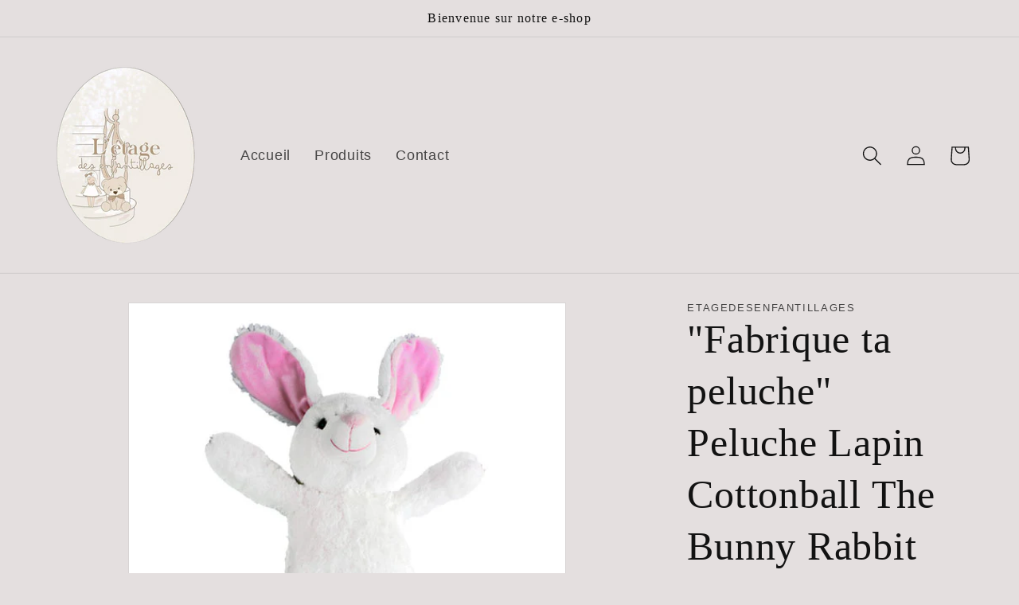

--- FILE ---
content_type: text/html; charset=utf-8
request_url: https://etagedesenfantillages.com/products/fabrique-ta-peluche-peluche-lapin
body_size: 24436
content:
<!doctype html>
<html class="no-js" lang="fr">
  <head>
    <meta charset="utf-8">
    <meta http-equiv="X-UA-Compatible" content="IE=edge">
    <meta name="viewport" content="width=device-width,initial-scale=1">
    <meta name="theme-color" content="">
    <link rel="canonical" href="https://etagedesenfantillages.com/products/fabrique-ta-peluche-peluche-lapin">
    <link rel="preconnect" href="https://cdn.shopify.com" crossorigin><title>
      &quot;Fabrique ta peluche&quot; Peluche Lapin Cottonball The Bunny Rabbit
 &ndash; etagedesenfantillages</title>

    
      <meta name="description" content="Peluche Cottonball le lapin blanc et rose 40 cm. Le kit comprend la peluche, un sachet de fibre sous vide, le certificat de naissance et un vœu magique en forme de cœur. Merci d&#39;indiquer en commentaire le vœu magique que vous souhaitez parmi ces 4 voeux : l&#39;amour ( cœur rouge ), l&#39;amitié ( cœur rose ), le courage ( cœu">
    

    

<meta property="og:site_name" content="etagedesenfantillages">
<meta property="og:url" content="https://etagedesenfantillages.com/products/fabrique-ta-peluche-peluche-lapin">
<meta property="og:title" content="&quot;Fabrique ta peluche&quot; Peluche Lapin Cottonball The Bunny Rabbit">
<meta property="og:type" content="product">
<meta property="og:description" content="Peluche Cottonball le lapin blanc et rose 40 cm. Le kit comprend la peluche, un sachet de fibre sous vide, le certificat de naissance et un vœu magique en forme de cœur. Merci d&#39;indiquer en commentaire le vœu magique que vous souhaitez parmi ces 4 voeux : l&#39;amour ( cœur rouge ), l&#39;amitié ( cœur rose ), le courage ( cœu"><meta property="og:image" content="http://etagedesenfantillages.com/cdn/shop/files/cottonball-16.jpg?v=1703165906">
  <meta property="og:image:secure_url" content="https://etagedesenfantillages.com/cdn/shop/files/cottonball-16.jpg?v=1703165906">
  <meta property="og:image:width" content="520">
  <meta property="og:image:height" content="520"><meta property="og:price:amount" content="27,00">
  <meta property="og:price:currency" content="EUR"><meta name="twitter:card" content="summary_large_image">
<meta name="twitter:title" content="&quot;Fabrique ta peluche&quot; Peluche Lapin Cottonball The Bunny Rabbit">
<meta name="twitter:description" content="Peluche Cottonball le lapin blanc et rose 40 cm. Le kit comprend la peluche, un sachet de fibre sous vide, le certificat de naissance et un vœu magique en forme de cœur. Merci d&#39;indiquer en commentaire le vœu magique que vous souhaitez parmi ces 4 voeux : l&#39;amour ( cœur rouge ), l&#39;amitié ( cœur rose ), le courage ( cœu">


    <script src="//etagedesenfantillages.com/cdn/shop/t/1/assets/constants.js?v=95358004781563950421680441515" defer="defer"></script>
    <script src="//etagedesenfantillages.com/cdn/shop/t/1/assets/pubsub.js?v=2921868252632587581680441530" defer="defer"></script>
    <script src="//etagedesenfantillages.com/cdn/shop/t/1/assets/global.js?v=127210358271191040921680441520" defer="defer"></script>
    <script>window.performance && window.performance.mark && window.performance.mark('shopify.content_for_header.start');</script><meta id="shopify-digital-wallet" name="shopify-digital-wallet" content="/72917221721/digital_wallets/dialog">
<meta name="shopify-checkout-api-token" content="f2ab3639a45db736dd284ad23a3e1622">
<meta id="in-context-paypal-metadata" data-shop-id="72917221721" data-venmo-supported="false" data-environment="production" data-locale="fr_FR" data-paypal-v4="true" data-currency="EUR">
<link rel="alternate" type="application/json+oembed" href="https://etagedesenfantillages.com/products/fabrique-ta-peluche-peluche-lapin.oembed">
<script async="async" src="/checkouts/internal/preloads.js?locale=fr-FR"></script>
<script id="shopify-features" type="application/json">{"accessToken":"f2ab3639a45db736dd284ad23a3e1622","betas":["rich-media-storefront-analytics"],"domain":"etagedesenfantillages.com","predictiveSearch":true,"shopId":72917221721,"locale":"fr"}</script>
<script>var Shopify = Shopify || {};
Shopify.shop = "etagedesenfantillages.myshopify.com";
Shopify.locale = "fr";
Shopify.currency = {"active":"EUR","rate":"1.0"};
Shopify.country = "FR";
Shopify.theme = {"name":"Dawn","id":147011961177,"schema_name":"Dawn","schema_version":"9.0.0","theme_store_id":887,"role":"main"};
Shopify.theme.handle = "null";
Shopify.theme.style = {"id":null,"handle":null};
Shopify.cdnHost = "etagedesenfantillages.com/cdn";
Shopify.routes = Shopify.routes || {};
Shopify.routes.root = "/";</script>
<script type="module">!function(o){(o.Shopify=o.Shopify||{}).modules=!0}(window);</script>
<script>!function(o){function n(){var o=[];function n(){o.push(Array.prototype.slice.apply(arguments))}return n.q=o,n}var t=o.Shopify=o.Shopify||{};t.loadFeatures=n(),t.autoloadFeatures=n()}(window);</script>
<script id="shop-js-analytics" type="application/json">{"pageType":"product"}</script>
<script defer="defer" async type="module" src="//etagedesenfantillages.com/cdn/shopifycloud/shop-js/modules/v2/client.init-shop-cart-sync_BcDpqI9l.fr.esm.js"></script>
<script defer="defer" async type="module" src="//etagedesenfantillages.com/cdn/shopifycloud/shop-js/modules/v2/chunk.common_a1Rf5Dlz.esm.js"></script>
<script defer="defer" async type="module" src="//etagedesenfantillages.com/cdn/shopifycloud/shop-js/modules/v2/chunk.modal_Djra7sW9.esm.js"></script>
<script type="module">
  await import("//etagedesenfantillages.com/cdn/shopifycloud/shop-js/modules/v2/client.init-shop-cart-sync_BcDpqI9l.fr.esm.js");
await import("//etagedesenfantillages.com/cdn/shopifycloud/shop-js/modules/v2/chunk.common_a1Rf5Dlz.esm.js");
await import("//etagedesenfantillages.com/cdn/shopifycloud/shop-js/modules/v2/chunk.modal_Djra7sW9.esm.js");

  window.Shopify.SignInWithShop?.initShopCartSync?.({"fedCMEnabled":true,"windoidEnabled":true});

</script>
<script id="__st">var __st={"a":72917221721,"offset":3600,"reqid":"16ac2cb2-9d35-49fe-a04f-ec1aea99eedd-1769318652","pageurl":"etagedesenfantillages.com\/products\/fabrique-ta-peluche-peluche-lapin","u":"eaa0864b4084","p":"product","rtyp":"product","rid":8614626197849};</script>
<script>window.ShopifyPaypalV4VisibilityTracking = true;</script>
<script id="captcha-bootstrap">!function(){'use strict';const t='contact',e='account',n='new_comment',o=[[t,t],['blogs',n],['comments',n],[t,'customer']],c=[[e,'customer_login'],[e,'guest_login'],[e,'recover_customer_password'],[e,'create_customer']],r=t=>t.map((([t,e])=>`form[action*='/${t}']:not([data-nocaptcha='true']) input[name='form_type'][value='${e}']`)).join(','),a=t=>()=>t?[...document.querySelectorAll(t)].map((t=>t.form)):[];function s(){const t=[...o],e=r(t);return a(e)}const i='password',u='form_key',d=['recaptcha-v3-token','g-recaptcha-response','h-captcha-response',i],f=()=>{try{return window.sessionStorage}catch{return}},m='__shopify_v',_=t=>t.elements[u];function p(t,e,n=!1){try{const o=window.sessionStorage,c=JSON.parse(o.getItem(e)),{data:r}=function(t){const{data:e,action:n}=t;return t[m]||n?{data:e,action:n}:{data:t,action:n}}(c);for(const[e,n]of Object.entries(r))t.elements[e]&&(t.elements[e].value=n);n&&o.removeItem(e)}catch(o){console.error('form repopulation failed',{error:o})}}const l='form_type',E='cptcha';function T(t){t.dataset[E]=!0}const w=window,h=w.document,L='Shopify',v='ce_forms',y='captcha';let A=!1;((t,e)=>{const n=(g='f06e6c50-85a8-45c8-87d0-21a2b65856fe',I='https://cdn.shopify.com/shopifycloud/storefront-forms-hcaptcha/ce_storefront_forms_captcha_hcaptcha.v1.5.2.iife.js',D={infoText:'Protégé par hCaptcha',privacyText:'Confidentialité',termsText:'Conditions'},(t,e,n)=>{const o=w[L][v],c=o.bindForm;if(c)return c(t,g,e,D).then(n);var r;o.q.push([[t,g,e,D],n]),r=I,A||(h.body.append(Object.assign(h.createElement('script'),{id:'captcha-provider',async:!0,src:r})),A=!0)});var g,I,D;w[L]=w[L]||{},w[L][v]=w[L][v]||{},w[L][v].q=[],w[L][y]=w[L][y]||{},w[L][y].protect=function(t,e){n(t,void 0,e),T(t)},Object.freeze(w[L][y]),function(t,e,n,w,h,L){const[v,y,A,g]=function(t,e,n){const i=e?o:[],u=t?c:[],d=[...i,...u],f=r(d),m=r(i),_=r(d.filter((([t,e])=>n.includes(e))));return[a(f),a(m),a(_),s()]}(w,h,L),I=t=>{const e=t.target;return e instanceof HTMLFormElement?e:e&&e.form},D=t=>v().includes(t);t.addEventListener('submit',(t=>{const e=I(t);if(!e)return;const n=D(e)&&!e.dataset.hcaptchaBound&&!e.dataset.recaptchaBound,o=_(e),c=g().includes(e)&&(!o||!o.value);(n||c)&&t.preventDefault(),c&&!n&&(function(t){try{if(!f())return;!function(t){const e=f();if(!e)return;const n=_(t);if(!n)return;const o=n.value;o&&e.removeItem(o)}(t);const e=Array.from(Array(32),(()=>Math.random().toString(36)[2])).join('');!function(t,e){_(t)||t.append(Object.assign(document.createElement('input'),{type:'hidden',name:u})),t.elements[u].value=e}(t,e),function(t,e){const n=f();if(!n)return;const o=[...t.querySelectorAll(`input[type='${i}']`)].map((({name:t})=>t)),c=[...d,...o],r={};for(const[a,s]of new FormData(t).entries())c.includes(a)||(r[a]=s);n.setItem(e,JSON.stringify({[m]:1,action:t.action,data:r}))}(t,e)}catch(e){console.error('failed to persist form',e)}}(e),e.submit())}));const S=(t,e)=>{t&&!t.dataset[E]&&(n(t,e.some((e=>e===t))),T(t))};for(const o of['focusin','change'])t.addEventListener(o,(t=>{const e=I(t);D(e)&&S(e,y())}));const B=e.get('form_key'),M=e.get(l),P=B&&M;t.addEventListener('DOMContentLoaded',(()=>{const t=y();if(P)for(const e of t)e.elements[l].value===M&&p(e,B);[...new Set([...A(),...v().filter((t=>'true'===t.dataset.shopifyCaptcha))])].forEach((e=>S(e,t)))}))}(h,new URLSearchParams(w.location.search),n,t,e,['guest_login'])})(!0,!0)}();</script>
<script integrity="sha256-4kQ18oKyAcykRKYeNunJcIwy7WH5gtpwJnB7kiuLZ1E=" data-source-attribution="shopify.loadfeatures" defer="defer" src="//etagedesenfantillages.com/cdn/shopifycloud/storefront/assets/storefront/load_feature-a0a9edcb.js" crossorigin="anonymous"></script>
<script data-source-attribution="shopify.dynamic_checkout.dynamic.init">var Shopify=Shopify||{};Shopify.PaymentButton=Shopify.PaymentButton||{isStorefrontPortableWallets:!0,init:function(){window.Shopify.PaymentButton.init=function(){};var t=document.createElement("script");t.src="https://etagedesenfantillages.com/cdn/shopifycloud/portable-wallets/latest/portable-wallets.fr.js",t.type="module",document.head.appendChild(t)}};
</script>
<script data-source-attribution="shopify.dynamic_checkout.buyer_consent">
  function portableWalletsHideBuyerConsent(e){var t=document.getElementById("shopify-buyer-consent"),n=document.getElementById("shopify-subscription-policy-button");t&&n&&(t.classList.add("hidden"),t.setAttribute("aria-hidden","true"),n.removeEventListener("click",e))}function portableWalletsShowBuyerConsent(e){var t=document.getElementById("shopify-buyer-consent"),n=document.getElementById("shopify-subscription-policy-button");t&&n&&(t.classList.remove("hidden"),t.removeAttribute("aria-hidden"),n.addEventListener("click",e))}window.Shopify?.PaymentButton&&(window.Shopify.PaymentButton.hideBuyerConsent=portableWalletsHideBuyerConsent,window.Shopify.PaymentButton.showBuyerConsent=portableWalletsShowBuyerConsent);
</script>
<script>
  function portableWalletsCleanup(e){e&&e.src&&console.error("Failed to load portable wallets script "+e.src);var t=document.querySelectorAll("shopify-accelerated-checkout .shopify-payment-button__skeleton, shopify-accelerated-checkout-cart .wallet-cart-button__skeleton"),e=document.getElementById("shopify-buyer-consent");for(let e=0;e<t.length;e++)t[e].remove();e&&e.remove()}function portableWalletsNotLoadedAsModule(e){e instanceof ErrorEvent&&"string"==typeof e.message&&e.message.includes("import.meta")&&"string"==typeof e.filename&&e.filename.includes("portable-wallets")&&(window.removeEventListener("error",portableWalletsNotLoadedAsModule),window.Shopify.PaymentButton.failedToLoad=e,"loading"===document.readyState?document.addEventListener("DOMContentLoaded",window.Shopify.PaymentButton.init):window.Shopify.PaymentButton.init())}window.addEventListener("error",portableWalletsNotLoadedAsModule);
</script>

<script type="module" src="https://etagedesenfantillages.com/cdn/shopifycloud/portable-wallets/latest/portable-wallets.fr.js" onError="portableWalletsCleanup(this)" crossorigin="anonymous"></script>
<script nomodule>
  document.addEventListener("DOMContentLoaded", portableWalletsCleanup);
</script>

<link id="shopify-accelerated-checkout-styles" rel="stylesheet" media="screen" href="https://etagedesenfantillages.com/cdn/shopifycloud/portable-wallets/latest/accelerated-checkout-backwards-compat.css" crossorigin="anonymous">
<style id="shopify-accelerated-checkout-cart">
        #shopify-buyer-consent {
  margin-top: 1em;
  display: inline-block;
  width: 100%;
}

#shopify-buyer-consent.hidden {
  display: none;
}

#shopify-subscription-policy-button {
  background: none;
  border: none;
  padding: 0;
  text-decoration: underline;
  font-size: inherit;
  cursor: pointer;
}

#shopify-subscription-policy-button::before {
  box-shadow: none;
}

      </style>
<script id="sections-script" data-sections="header" defer="defer" src="//etagedesenfantillages.com/cdn/shop/t/1/compiled_assets/scripts.js?v=939"></script>
<script>window.performance && window.performance.mark && window.performance.mark('shopify.content_for_header.end');</script>


    <style data-shopify>
      
      
      
      
      

      :root {
        --font-body-family: "system_ui", -apple-system, 'Segoe UI', Roboto, 'Helvetica Neue', 'Noto Sans', 'Liberation Sans', Arial, sans-serif, 'Apple Color Emoji', 'Segoe UI Emoji', 'Segoe UI Symbol', 'Noto Color Emoji';
        --font-body-style: normal;
        --font-body-weight: 400;
        --font-body-weight-bold: 700;

        --font-heading-family: "New York", Iowan Old Style, Apple Garamond, Baskerville, Times New Roman, Droid Serif, Times, Source Serif Pro, serif, Apple Color Emoji, Segoe UI Emoji, Segoe UI Symbol;
        --font-heading-style: normal;
        --font-heading-weight: 400;

        --font-body-scale: 1.25;
        --font-heading-scale: 1.0;

        --color-base-text: 18, 18, 18;
        --color-shadow: 18, 18, 18;
        --color-base-background-1: 228, 223, 223;
        --color-base-background-2: 243, 243, 243;
        --color-base-solid-button-labels: 255, 255, 255;
        --color-base-outline-button-labels: 18, 18, 18;
        --color-base-accent-1: 18, 18, 18;
        --color-base-accent-2: 51, 79, 180;
        --payment-terms-background-color: #e4dfdf;

        --gradient-base-background-1: #e4dfdf;
        --gradient-base-background-2: #f3f3f3;
        --gradient-base-accent-1: #121212;
        --gradient-base-accent-2: #334fb4;

        --media-padding: px;
        --media-border-opacity: 0.05;
        --media-border-width: 1px;
        --media-radius: 0px;
        --media-shadow-opacity: 0.0;
        --media-shadow-horizontal-offset: 0px;
        --media-shadow-vertical-offset: 4px;
        --media-shadow-blur-radius: 5px;
        --media-shadow-visible: 0;

        --page-width: 120rem;
        --page-width-margin: 0rem;

        --product-card-image-padding: 0.0rem;
        --product-card-corner-radius: 0.0rem;
        --product-card-text-alignment: left;
        --product-card-border-width: 0.0rem;
        --product-card-border-opacity: 0.1;
        --product-card-shadow-opacity: 0.0;
        --product-card-shadow-visible: 0;
        --product-card-shadow-horizontal-offset: 0.0rem;
        --product-card-shadow-vertical-offset: 0.4rem;
        --product-card-shadow-blur-radius: 0.5rem;

        --collection-card-image-padding: 0.0rem;
        --collection-card-corner-radius: 0.0rem;
        --collection-card-text-alignment: left;
        --collection-card-border-width: 0.0rem;
        --collection-card-border-opacity: 0.1;
        --collection-card-shadow-opacity: 0.0;
        --collection-card-shadow-visible: 0;
        --collection-card-shadow-horizontal-offset: 0.0rem;
        --collection-card-shadow-vertical-offset: 0.4rem;
        --collection-card-shadow-blur-radius: 0.5rem;

        --blog-card-image-padding: 0.0rem;
        --blog-card-corner-radius: 0.0rem;
        --blog-card-text-alignment: left;
        --blog-card-border-width: 0.0rem;
        --blog-card-border-opacity: 0.1;
        --blog-card-shadow-opacity: 0.0;
        --blog-card-shadow-visible: 0;
        --blog-card-shadow-horizontal-offset: 0.0rem;
        --blog-card-shadow-vertical-offset: 0.4rem;
        --blog-card-shadow-blur-radius: 0.5rem;

        --badge-corner-radius: 4.0rem;

        --popup-border-width: 0px;
        --popup-border-opacity: 0.1;
        --popup-corner-radius: 0px;
        --popup-shadow-opacity: 0.0;
        --popup-shadow-horizontal-offset: 0px;
        --popup-shadow-vertical-offset: 4px;
        --popup-shadow-blur-radius: 5px;

        --drawer-border-width: 1px;
        --drawer-border-opacity: 0.1;
        --drawer-shadow-opacity: 0.0;
        --drawer-shadow-horizontal-offset: 0px;
        --drawer-shadow-vertical-offset: 4px;
        --drawer-shadow-blur-radius: 5px;

        --spacing-sections-desktop: 0px;
        --spacing-sections-mobile: 0px;

        --grid-desktop-vertical-spacing: 8px;
        --grid-desktop-horizontal-spacing: 8px;
        --grid-mobile-vertical-spacing: 4px;
        --grid-mobile-horizontal-spacing: 4px;

        --text-boxes-border-opacity: 0.1;
        --text-boxes-border-width: 0px;
        --text-boxes-radius: 0px;
        --text-boxes-shadow-opacity: 0.0;
        --text-boxes-shadow-visible: 0;
        --text-boxes-shadow-horizontal-offset: 0px;
        --text-boxes-shadow-vertical-offset: 4px;
        --text-boxes-shadow-blur-radius: 5px;

        --buttons-radius: 0px;
        --buttons-radius-outset: 0px;
        --buttons-border-width: 2px;
        --buttons-border-opacity: 1.0;
        --buttons-shadow-opacity: 0.0;
        --buttons-shadow-visible: 0;
        --buttons-shadow-horizontal-offset: 0px;
        --buttons-shadow-vertical-offset: 4px;
        --buttons-shadow-blur-radius: 5px;
        --buttons-border-offset: 0px;

        --inputs-radius: 0px;
        --inputs-border-width: 1px;
        --inputs-border-opacity: 0.55;
        --inputs-shadow-opacity: 0.0;
        --inputs-shadow-horizontal-offset: 0px;
        --inputs-margin-offset: 0px;
        --inputs-shadow-vertical-offset: 4px;
        --inputs-shadow-blur-radius: 5px;
        --inputs-radius-outset: 0px;

        --variant-pills-radius: 40px;
        --variant-pills-border-width: 1px;
        --variant-pills-border-opacity: 0.55;
        --variant-pills-shadow-opacity: 0.0;
        --variant-pills-shadow-horizontal-offset: 0px;
        --variant-pills-shadow-vertical-offset: 4px;
        --variant-pills-shadow-blur-radius: 5px;
      }

      *,
      *::before,
      *::after {
        box-sizing: inherit;
      }

      html {
        box-sizing: border-box;
        font-size: calc(var(--font-body-scale) * 62.5%);
        height: 100%;
      }

      body {
        display: grid;
        grid-template-rows: auto auto 1fr auto;
        grid-template-columns: 100%;
        min-height: 100%;
        margin: 0;
        font-size: 1.5rem;
        letter-spacing: 0.06rem;
        line-height: calc(1 + 0.8 / var(--font-body-scale));
        font-family: var(--font-body-family);
        font-style: var(--font-body-style);
        font-weight: var(--font-body-weight);
      }

      @media screen and (min-width: 750px) {
        body {
          font-size: 1.6rem;
        }
      }
    </style>

    <link href="//etagedesenfantillages.com/cdn/shop/t/1/assets/base.css?v=140624990073879848751680441480" rel="stylesheet" type="text/css" media="all" />
<link rel="stylesheet" href="//etagedesenfantillages.com/cdn/shop/t/1/assets/component-predictive-search.css?v=85913294783299393391680441507" media="print" onload="this.media='all'"><script>document.documentElement.className = document.documentElement.className.replace('no-js', 'js');
    if (Shopify.designMode) {
      document.documentElement.classList.add('shopify-design-mode');
    }
    </script>
  <link href="https://monorail-edge.shopifysvc.com" rel="dns-prefetch">
<script>(function(){if ("sendBeacon" in navigator && "performance" in window) {try {var session_token_from_headers = performance.getEntriesByType('navigation')[0].serverTiming.find(x => x.name == '_s').description;} catch {var session_token_from_headers = undefined;}var session_cookie_matches = document.cookie.match(/_shopify_s=([^;]*)/);var session_token_from_cookie = session_cookie_matches && session_cookie_matches.length === 2 ? session_cookie_matches[1] : "";var session_token = session_token_from_headers || session_token_from_cookie || "";function handle_abandonment_event(e) {var entries = performance.getEntries().filter(function(entry) {return /monorail-edge.shopifysvc.com/.test(entry.name);});if (!window.abandonment_tracked && entries.length === 0) {window.abandonment_tracked = true;var currentMs = Date.now();var navigation_start = performance.timing.navigationStart;var payload = {shop_id: 72917221721,url: window.location.href,navigation_start,duration: currentMs - navigation_start,session_token,page_type: "product"};window.navigator.sendBeacon("https://monorail-edge.shopifysvc.com/v1/produce", JSON.stringify({schema_id: "online_store_buyer_site_abandonment/1.1",payload: payload,metadata: {event_created_at_ms: currentMs,event_sent_at_ms: currentMs}}));}}window.addEventListener('pagehide', handle_abandonment_event);}}());</script>
<script id="web-pixels-manager-setup">(function e(e,d,r,n,o){if(void 0===o&&(o={}),!Boolean(null===(a=null===(i=window.Shopify)||void 0===i?void 0:i.analytics)||void 0===a?void 0:a.replayQueue)){var i,a;window.Shopify=window.Shopify||{};var t=window.Shopify;t.analytics=t.analytics||{};var s=t.analytics;s.replayQueue=[],s.publish=function(e,d,r){return s.replayQueue.push([e,d,r]),!0};try{self.performance.mark("wpm:start")}catch(e){}var l=function(){var e={modern:/Edge?\/(1{2}[4-9]|1[2-9]\d|[2-9]\d{2}|\d{4,})\.\d+(\.\d+|)|Firefox\/(1{2}[4-9]|1[2-9]\d|[2-9]\d{2}|\d{4,})\.\d+(\.\d+|)|Chrom(ium|e)\/(9{2}|\d{3,})\.\d+(\.\d+|)|(Maci|X1{2}).+ Version\/(15\.\d+|(1[6-9]|[2-9]\d|\d{3,})\.\d+)([,.]\d+|)( \(\w+\)|)( Mobile\/\w+|) Safari\/|Chrome.+OPR\/(9{2}|\d{3,})\.\d+\.\d+|(CPU[ +]OS|iPhone[ +]OS|CPU[ +]iPhone|CPU IPhone OS|CPU iPad OS)[ +]+(15[._]\d+|(1[6-9]|[2-9]\d|\d{3,})[._]\d+)([._]\d+|)|Android:?[ /-](13[3-9]|1[4-9]\d|[2-9]\d{2}|\d{4,})(\.\d+|)(\.\d+|)|Android.+Firefox\/(13[5-9]|1[4-9]\d|[2-9]\d{2}|\d{4,})\.\d+(\.\d+|)|Android.+Chrom(ium|e)\/(13[3-9]|1[4-9]\d|[2-9]\d{2}|\d{4,})\.\d+(\.\d+|)|SamsungBrowser\/([2-9]\d|\d{3,})\.\d+/,legacy:/Edge?\/(1[6-9]|[2-9]\d|\d{3,})\.\d+(\.\d+|)|Firefox\/(5[4-9]|[6-9]\d|\d{3,})\.\d+(\.\d+|)|Chrom(ium|e)\/(5[1-9]|[6-9]\d|\d{3,})\.\d+(\.\d+|)([\d.]+$|.*Safari\/(?![\d.]+ Edge\/[\d.]+$))|(Maci|X1{2}).+ Version\/(10\.\d+|(1[1-9]|[2-9]\d|\d{3,})\.\d+)([,.]\d+|)( \(\w+\)|)( Mobile\/\w+|) Safari\/|Chrome.+OPR\/(3[89]|[4-9]\d|\d{3,})\.\d+\.\d+|(CPU[ +]OS|iPhone[ +]OS|CPU[ +]iPhone|CPU IPhone OS|CPU iPad OS)[ +]+(10[._]\d+|(1[1-9]|[2-9]\d|\d{3,})[._]\d+)([._]\d+|)|Android:?[ /-](13[3-9]|1[4-9]\d|[2-9]\d{2}|\d{4,})(\.\d+|)(\.\d+|)|Mobile Safari.+OPR\/([89]\d|\d{3,})\.\d+\.\d+|Android.+Firefox\/(13[5-9]|1[4-9]\d|[2-9]\d{2}|\d{4,})\.\d+(\.\d+|)|Android.+Chrom(ium|e)\/(13[3-9]|1[4-9]\d|[2-9]\d{2}|\d{4,})\.\d+(\.\d+|)|Android.+(UC? ?Browser|UCWEB|U3)[ /]?(15\.([5-9]|\d{2,})|(1[6-9]|[2-9]\d|\d{3,})\.\d+)\.\d+|SamsungBrowser\/(5\.\d+|([6-9]|\d{2,})\.\d+)|Android.+MQ{2}Browser\/(14(\.(9|\d{2,})|)|(1[5-9]|[2-9]\d|\d{3,})(\.\d+|))(\.\d+|)|K[Aa][Ii]OS\/(3\.\d+|([4-9]|\d{2,})\.\d+)(\.\d+|)/},d=e.modern,r=e.legacy,n=navigator.userAgent;return n.match(d)?"modern":n.match(r)?"legacy":"unknown"}(),u="modern"===l?"modern":"legacy",c=(null!=n?n:{modern:"",legacy:""})[u],f=function(e){return[e.baseUrl,"/wpm","/b",e.hashVersion,"modern"===e.buildTarget?"m":"l",".js"].join("")}({baseUrl:d,hashVersion:r,buildTarget:u}),m=function(e){var d=e.version,r=e.bundleTarget,n=e.surface,o=e.pageUrl,i=e.monorailEndpoint;return{emit:function(e){var a=e.status,t=e.errorMsg,s=(new Date).getTime(),l=JSON.stringify({metadata:{event_sent_at_ms:s},events:[{schema_id:"web_pixels_manager_load/3.1",payload:{version:d,bundle_target:r,page_url:o,status:a,surface:n,error_msg:t},metadata:{event_created_at_ms:s}}]});if(!i)return console&&console.warn&&console.warn("[Web Pixels Manager] No Monorail endpoint provided, skipping logging."),!1;try{return self.navigator.sendBeacon.bind(self.navigator)(i,l)}catch(e){}var u=new XMLHttpRequest;try{return u.open("POST",i,!0),u.setRequestHeader("Content-Type","text/plain"),u.send(l),!0}catch(e){return console&&console.warn&&console.warn("[Web Pixels Manager] Got an unhandled error while logging to Monorail."),!1}}}}({version:r,bundleTarget:l,surface:e.surface,pageUrl:self.location.href,monorailEndpoint:e.monorailEndpoint});try{o.browserTarget=l,function(e){var d=e.src,r=e.async,n=void 0===r||r,o=e.onload,i=e.onerror,a=e.sri,t=e.scriptDataAttributes,s=void 0===t?{}:t,l=document.createElement("script"),u=document.querySelector("head"),c=document.querySelector("body");if(l.async=n,l.src=d,a&&(l.integrity=a,l.crossOrigin="anonymous"),s)for(var f in s)if(Object.prototype.hasOwnProperty.call(s,f))try{l.dataset[f]=s[f]}catch(e){}if(o&&l.addEventListener("load",o),i&&l.addEventListener("error",i),u)u.appendChild(l);else{if(!c)throw new Error("Did not find a head or body element to append the script");c.appendChild(l)}}({src:f,async:!0,onload:function(){if(!function(){var e,d;return Boolean(null===(d=null===(e=window.Shopify)||void 0===e?void 0:e.analytics)||void 0===d?void 0:d.initialized)}()){var d=window.webPixelsManager.init(e)||void 0;if(d){var r=window.Shopify.analytics;r.replayQueue.forEach((function(e){var r=e[0],n=e[1],o=e[2];d.publishCustomEvent(r,n,o)})),r.replayQueue=[],r.publish=d.publishCustomEvent,r.visitor=d.visitor,r.initialized=!0}}},onerror:function(){return m.emit({status:"failed",errorMsg:"".concat(f," has failed to load")})},sri:function(e){var d=/^sha384-[A-Za-z0-9+/=]+$/;return"string"==typeof e&&d.test(e)}(c)?c:"",scriptDataAttributes:o}),m.emit({status:"loading"})}catch(e){m.emit({status:"failed",errorMsg:(null==e?void 0:e.message)||"Unknown error"})}}})({shopId: 72917221721,storefrontBaseUrl: "https://etagedesenfantillages.com",extensionsBaseUrl: "https://extensions.shopifycdn.com/cdn/shopifycloud/web-pixels-manager",monorailEndpoint: "https://monorail-edge.shopifysvc.com/unstable/produce_batch",surface: "storefront-renderer",enabledBetaFlags: ["2dca8a86"],webPixelsConfigList: [{"id":"shopify-app-pixel","configuration":"{}","eventPayloadVersion":"v1","runtimeContext":"STRICT","scriptVersion":"0450","apiClientId":"shopify-pixel","type":"APP","privacyPurposes":["ANALYTICS","MARKETING"]},{"id":"shopify-custom-pixel","eventPayloadVersion":"v1","runtimeContext":"LAX","scriptVersion":"0450","apiClientId":"shopify-pixel","type":"CUSTOM","privacyPurposes":["ANALYTICS","MARKETING"]}],isMerchantRequest: false,initData: {"shop":{"name":"etagedesenfantillages","paymentSettings":{"currencyCode":"EUR"},"myshopifyDomain":"etagedesenfantillages.myshopify.com","countryCode":"FR","storefrontUrl":"https:\/\/etagedesenfantillages.com"},"customer":null,"cart":null,"checkout":null,"productVariants":[{"price":{"amount":27.0,"currencyCode":"EUR"},"product":{"title":"\"Fabrique ta peluche\" Peluche Lapin Cottonball The Bunny Rabbit","vendor":"etagedesenfantillages","id":"8614626197849","untranslatedTitle":"\"Fabrique ta peluche\" Peluche Lapin Cottonball The Bunny Rabbit","url":"\/products\/fabrique-ta-peluche-peluche-lapin","type":""},"id":"47572247773529","image":{"src":"\/\/etagedesenfantillages.com\/cdn\/shop\/files\/cottonball-16.jpg?v=1703165906"},"sku":"","title":"Default Title","untranslatedTitle":"Default Title"}],"purchasingCompany":null},},"https://etagedesenfantillages.com/cdn","fcfee988w5aeb613cpc8e4bc33m6693e112",{"modern":"","legacy":""},{"shopId":"72917221721","storefrontBaseUrl":"https:\/\/etagedesenfantillages.com","extensionBaseUrl":"https:\/\/extensions.shopifycdn.com\/cdn\/shopifycloud\/web-pixels-manager","surface":"storefront-renderer","enabledBetaFlags":"[\"2dca8a86\"]","isMerchantRequest":"false","hashVersion":"fcfee988w5aeb613cpc8e4bc33m6693e112","publish":"custom","events":"[[\"page_viewed\",{}],[\"product_viewed\",{\"productVariant\":{\"price\":{\"amount\":27.0,\"currencyCode\":\"EUR\"},\"product\":{\"title\":\"\\\"Fabrique ta peluche\\\" Peluche Lapin Cottonball The Bunny Rabbit\",\"vendor\":\"etagedesenfantillages\",\"id\":\"8614626197849\",\"untranslatedTitle\":\"\\\"Fabrique ta peluche\\\" Peluche Lapin Cottonball The Bunny Rabbit\",\"url\":\"\/products\/fabrique-ta-peluche-peluche-lapin\",\"type\":\"\"},\"id\":\"47572247773529\",\"image\":{\"src\":\"\/\/etagedesenfantillages.com\/cdn\/shop\/files\/cottonball-16.jpg?v=1703165906\"},\"sku\":\"\",\"title\":\"Default Title\",\"untranslatedTitle\":\"Default Title\"}}]]"});</script><script>
  window.ShopifyAnalytics = window.ShopifyAnalytics || {};
  window.ShopifyAnalytics.meta = window.ShopifyAnalytics.meta || {};
  window.ShopifyAnalytics.meta.currency = 'EUR';
  var meta = {"product":{"id":8614626197849,"gid":"gid:\/\/shopify\/Product\/8614626197849","vendor":"etagedesenfantillages","type":"","handle":"fabrique-ta-peluche-peluche-lapin","variants":[{"id":47572247773529,"price":2700,"name":"\"Fabrique ta peluche\" Peluche Lapin Cottonball The Bunny Rabbit","public_title":null,"sku":""}],"remote":false},"page":{"pageType":"product","resourceType":"product","resourceId":8614626197849,"requestId":"16ac2cb2-9d35-49fe-a04f-ec1aea99eedd-1769318652"}};
  for (var attr in meta) {
    window.ShopifyAnalytics.meta[attr] = meta[attr];
  }
</script>
<script class="analytics">
  (function () {
    var customDocumentWrite = function(content) {
      var jquery = null;

      if (window.jQuery) {
        jquery = window.jQuery;
      } else if (window.Checkout && window.Checkout.$) {
        jquery = window.Checkout.$;
      }

      if (jquery) {
        jquery('body').append(content);
      }
    };

    var hasLoggedConversion = function(token) {
      if (token) {
        return document.cookie.indexOf('loggedConversion=' + token) !== -1;
      }
      return false;
    }

    var setCookieIfConversion = function(token) {
      if (token) {
        var twoMonthsFromNow = new Date(Date.now());
        twoMonthsFromNow.setMonth(twoMonthsFromNow.getMonth() + 2);

        document.cookie = 'loggedConversion=' + token + '; expires=' + twoMonthsFromNow;
      }
    }

    var trekkie = window.ShopifyAnalytics.lib = window.trekkie = window.trekkie || [];
    if (trekkie.integrations) {
      return;
    }
    trekkie.methods = [
      'identify',
      'page',
      'ready',
      'track',
      'trackForm',
      'trackLink'
    ];
    trekkie.factory = function(method) {
      return function() {
        var args = Array.prototype.slice.call(arguments);
        args.unshift(method);
        trekkie.push(args);
        return trekkie;
      };
    };
    for (var i = 0; i < trekkie.methods.length; i++) {
      var key = trekkie.methods[i];
      trekkie[key] = trekkie.factory(key);
    }
    trekkie.load = function(config) {
      trekkie.config = config || {};
      trekkie.config.initialDocumentCookie = document.cookie;
      var first = document.getElementsByTagName('script')[0];
      var script = document.createElement('script');
      script.type = 'text/javascript';
      script.onerror = function(e) {
        var scriptFallback = document.createElement('script');
        scriptFallback.type = 'text/javascript';
        scriptFallback.onerror = function(error) {
                var Monorail = {
      produce: function produce(monorailDomain, schemaId, payload) {
        var currentMs = new Date().getTime();
        var event = {
          schema_id: schemaId,
          payload: payload,
          metadata: {
            event_created_at_ms: currentMs,
            event_sent_at_ms: currentMs
          }
        };
        return Monorail.sendRequest("https://" + monorailDomain + "/v1/produce", JSON.stringify(event));
      },
      sendRequest: function sendRequest(endpointUrl, payload) {
        // Try the sendBeacon API
        if (window && window.navigator && typeof window.navigator.sendBeacon === 'function' && typeof window.Blob === 'function' && !Monorail.isIos12()) {
          var blobData = new window.Blob([payload], {
            type: 'text/plain'
          });

          if (window.navigator.sendBeacon(endpointUrl, blobData)) {
            return true;
          } // sendBeacon was not successful

        } // XHR beacon

        var xhr = new XMLHttpRequest();

        try {
          xhr.open('POST', endpointUrl);
          xhr.setRequestHeader('Content-Type', 'text/plain');
          xhr.send(payload);
        } catch (e) {
          console.log(e);
        }

        return false;
      },
      isIos12: function isIos12() {
        return window.navigator.userAgent.lastIndexOf('iPhone; CPU iPhone OS 12_') !== -1 || window.navigator.userAgent.lastIndexOf('iPad; CPU OS 12_') !== -1;
      }
    };
    Monorail.produce('monorail-edge.shopifysvc.com',
      'trekkie_storefront_load_errors/1.1',
      {shop_id: 72917221721,
      theme_id: 147011961177,
      app_name: "storefront",
      context_url: window.location.href,
      source_url: "//etagedesenfantillages.com/cdn/s/trekkie.storefront.8d95595f799fbf7e1d32231b9a28fd43b70c67d3.min.js"});

        };
        scriptFallback.async = true;
        scriptFallback.src = '//etagedesenfantillages.com/cdn/s/trekkie.storefront.8d95595f799fbf7e1d32231b9a28fd43b70c67d3.min.js';
        first.parentNode.insertBefore(scriptFallback, first);
      };
      script.async = true;
      script.src = '//etagedesenfantillages.com/cdn/s/trekkie.storefront.8d95595f799fbf7e1d32231b9a28fd43b70c67d3.min.js';
      first.parentNode.insertBefore(script, first);
    };
    trekkie.load(
      {"Trekkie":{"appName":"storefront","development":false,"defaultAttributes":{"shopId":72917221721,"isMerchantRequest":null,"themeId":147011961177,"themeCityHash":"2791037097993058791","contentLanguage":"fr","currency":"EUR","eventMetadataId":"b2e396f2-7c9a-4fde-ab0b-d9876b899dad"},"isServerSideCookieWritingEnabled":true,"monorailRegion":"shop_domain","enabledBetaFlags":["65f19447"]},"Session Attribution":{},"S2S":{"facebookCapiEnabled":false,"source":"trekkie-storefront-renderer","apiClientId":580111}}
    );

    var loaded = false;
    trekkie.ready(function() {
      if (loaded) return;
      loaded = true;

      window.ShopifyAnalytics.lib = window.trekkie;

      var originalDocumentWrite = document.write;
      document.write = customDocumentWrite;
      try { window.ShopifyAnalytics.merchantGoogleAnalytics.call(this); } catch(error) {};
      document.write = originalDocumentWrite;

      window.ShopifyAnalytics.lib.page(null,{"pageType":"product","resourceType":"product","resourceId":8614626197849,"requestId":"16ac2cb2-9d35-49fe-a04f-ec1aea99eedd-1769318652","shopifyEmitted":true});

      var match = window.location.pathname.match(/checkouts\/(.+)\/(thank_you|post_purchase)/)
      var token = match? match[1]: undefined;
      if (!hasLoggedConversion(token)) {
        setCookieIfConversion(token);
        window.ShopifyAnalytics.lib.track("Viewed Product",{"currency":"EUR","variantId":47572247773529,"productId":8614626197849,"productGid":"gid:\/\/shopify\/Product\/8614626197849","name":"\"Fabrique ta peluche\" Peluche Lapin Cottonball The Bunny Rabbit","price":"27.00","sku":"","brand":"etagedesenfantillages","variant":null,"category":"","nonInteraction":true,"remote":false},undefined,undefined,{"shopifyEmitted":true});
      window.ShopifyAnalytics.lib.track("monorail:\/\/trekkie_storefront_viewed_product\/1.1",{"currency":"EUR","variantId":47572247773529,"productId":8614626197849,"productGid":"gid:\/\/shopify\/Product\/8614626197849","name":"\"Fabrique ta peluche\" Peluche Lapin Cottonball The Bunny Rabbit","price":"27.00","sku":"","brand":"etagedesenfantillages","variant":null,"category":"","nonInteraction":true,"remote":false,"referer":"https:\/\/etagedesenfantillages.com\/products\/fabrique-ta-peluche-peluche-lapin"});
      }
    });


        var eventsListenerScript = document.createElement('script');
        eventsListenerScript.async = true;
        eventsListenerScript.src = "//etagedesenfantillages.com/cdn/shopifycloud/storefront/assets/shop_events_listener-3da45d37.js";
        document.getElementsByTagName('head')[0].appendChild(eventsListenerScript);

})();</script>
<script
  defer
  src="https://etagedesenfantillages.com/cdn/shopifycloud/perf-kit/shopify-perf-kit-3.0.4.min.js"
  data-application="storefront-renderer"
  data-shop-id="72917221721"
  data-render-region="gcp-us-east1"
  data-page-type="product"
  data-theme-instance-id="147011961177"
  data-theme-name="Dawn"
  data-theme-version="9.0.0"
  data-monorail-region="shop_domain"
  data-resource-timing-sampling-rate="10"
  data-shs="true"
  data-shs-beacon="true"
  data-shs-export-with-fetch="true"
  data-shs-logs-sample-rate="1"
  data-shs-beacon-endpoint="https://etagedesenfantillages.com/api/collect"
></script>
</head>

  <body class="gradient">
    <a class="skip-to-content-link button visually-hidden" href="#MainContent">
      Ignorer et passer au contenu
    </a><!-- BEGIN sections: header-group -->
<div id="shopify-section-sections--18509362528601__announcement-bar" class="shopify-section shopify-section-group-header-group announcement-bar-section"><div class="announcement-bar color-background-1 gradient" role="region" aria-label="Annonce" ><div class="page-width">
                <p class="announcement-bar__message center h5">
                  <span>Bienvenue sur notre e-shop</span></p>
              </div></div>
</div><div id="shopify-section-sections--18509362528601__header" class="shopify-section shopify-section-group-header-group section-header"><link rel="stylesheet" href="//etagedesenfantillages.com/cdn/shop/t/1/assets/component-list-menu.css?v=151968516119678728991680441497" media="print" onload="this.media='all'">
<link rel="stylesheet" href="//etagedesenfantillages.com/cdn/shop/t/1/assets/component-search.css?v=184225813856820874251680441512" media="print" onload="this.media='all'">
<link rel="stylesheet" href="//etagedesenfantillages.com/cdn/shop/t/1/assets/component-menu-drawer.css?v=94074963897493609391680441502" media="print" onload="this.media='all'">
<link rel="stylesheet" href="//etagedesenfantillages.com/cdn/shop/t/1/assets/component-cart-notification.css?v=108833082844665799571680441490" media="print" onload="this.media='all'">
<link rel="stylesheet" href="//etagedesenfantillages.com/cdn/shop/t/1/assets/component-cart-items.css?v=29412722223528841861680441490" media="print" onload="this.media='all'"><link rel="stylesheet" href="//etagedesenfantillages.com/cdn/shop/t/1/assets/component-price.css?v=65402837579211014041680441508" media="print" onload="this.media='all'">
  <link rel="stylesheet" href="//etagedesenfantillages.com/cdn/shop/t/1/assets/component-loading-overlay.css?v=167310470843593579841680441500" media="print" onload="this.media='all'"><noscript><link href="//etagedesenfantillages.com/cdn/shop/t/1/assets/component-list-menu.css?v=151968516119678728991680441497" rel="stylesheet" type="text/css" media="all" /></noscript>
<noscript><link href="//etagedesenfantillages.com/cdn/shop/t/1/assets/component-search.css?v=184225813856820874251680441512" rel="stylesheet" type="text/css" media="all" /></noscript>
<noscript><link href="//etagedesenfantillages.com/cdn/shop/t/1/assets/component-menu-drawer.css?v=94074963897493609391680441502" rel="stylesheet" type="text/css" media="all" /></noscript>
<noscript><link href="//etagedesenfantillages.com/cdn/shop/t/1/assets/component-cart-notification.css?v=108833082844665799571680441490" rel="stylesheet" type="text/css" media="all" /></noscript>
<noscript><link href="//etagedesenfantillages.com/cdn/shop/t/1/assets/component-cart-items.css?v=29412722223528841861680441490" rel="stylesheet" type="text/css" media="all" /></noscript>

<style>
  header-drawer {
    justify-self: start;
    margin-left: -1.2rem;
  }@media screen and (min-width: 990px) {
      header-drawer {
        display: none;
      }
    }.menu-drawer-container {
    display: flex;
  }

  .list-menu {
    list-style: none;
    padding: 0;
    margin: 0;
  }

  .list-menu--inline {
    display: inline-flex;
    flex-wrap: wrap;
  }

  summary.list-menu__item {
    padding-right: 2.7rem;
  }

  .list-menu__item {
    display: flex;
    align-items: center;
    line-height: calc(1 + 0.3 / var(--font-body-scale));
  }

  .list-menu__item--link {
    text-decoration: none;
    padding-bottom: 1rem;
    padding-top: 1rem;
    line-height: calc(1 + 0.8 / var(--font-body-scale));
  }

  @media screen and (min-width: 750px) {
    .list-menu__item--link {
      padding-bottom: 0.5rem;
      padding-top: 0.5rem;
    }
  }
</style><style data-shopify>.header {
    padding-top: 10px;
    padding-bottom: 10px;
  }

  .section-header {
    position: sticky; /* This is for fixing a Safari z-index issue. PR #2147 */
    margin-bottom: 0px;
  }

  @media screen and (min-width: 750px) {
    .section-header {
      margin-bottom: 0px;
    }
  }

  @media screen and (min-width: 990px) {
    .header {
      padding-top: 20px;
      padding-bottom: 20px;
    }
  }</style><script src="//etagedesenfantillages.com/cdn/shop/t/1/assets/details-disclosure.js?v=153497636716254413831680441517" defer="defer"></script>
<script src="//etagedesenfantillages.com/cdn/shop/t/1/assets/details-modal.js?v=4511761896672669691680441518" defer="defer"></script>
<script src="//etagedesenfantillages.com/cdn/shop/t/1/assets/cart-notification.js?v=160453272920806432391680441482" defer="defer"></script>
<script src="//etagedesenfantillages.com/cdn/shop/t/1/assets/search-form.js?v=113639710312857635801680441534" defer="defer"></script><svg xmlns="http://www.w3.org/2000/svg" class="hidden">
  <symbol id="icon-search" viewbox="0 0 18 19" fill="none">
    <path fill-rule="evenodd" clip-rule="evenodd" d="M11.03 11.68A5.784 5.784 0 112.85 3.5a5.784 5.784 0 018.18 8.18zm.26 1.12a6.78 6.78 0 11.72-.7l5.4 5.4a.5.5 0 11-.71.7l-5.41-5.4z" fill="currentColor"/>
  </symbol>

  <symbol id="icon-reset" class="icon icon-close"  fill="none" viewBox="0 0 18 18" stroke="currentColor">
    <circle r="8.5" cy="9" cx="9" stroke-opacity="0.2"/>
    <path d="M6.82972 6.82915L1.17193 1.17097" stroke-linecap="round" stroke-linejoin="round" transform="translate(5 5)"/>
    <path d="M1.22896 6.88502L6.77288 1.11523" stroke-linecap="round" stroke-linejoin="round" transform="translate(5 5)"/>
  </symbol>

  <symbol id="icon-close" class="icon icon-close" fill="none" viewBox="0 0 18 17">
    <path d="M.865 15.978a.5.5 0 00.707.707l7.433-7.431 7.579 7.282a.501.501 0 00.846-.37.5.5 0 00-.153-.351L9.712 8.546l7.417-7.416a.5.5 0 10-.707-.708L8.991 7.853 1.413.573a.5.5 0 10-.693.72l7.563 7.268-7.418 7.417z" fill="currentColor">
  </symbol>
</svg><sticky-header data-sticky-type="on-scroll-up" class="header-wrapper color-background-1 gradient header-wrapper--border-bottom">
  <header class="header header--middle-left header--mobile-center page-width header--has-menu"><header-drawer data-breakpoint="tablet">
        <details id="Details-menu-drawer-container" class="menu-drawer-container">
          <summary class="header__icon header__icon--menu header__icon--summary link focus-inset" aria-label="Menu">
            <span>
              <svg
  xmlns="http://www.w3.org/2000/svg"
  aria-hidden="true"
  focusable="false"
  class="icon icon-hamburger"
  fill="none"
  viewBox="0 0 18 16"
>
  <path d="M1 .5a.5.5 0 100 1h15.71a.5.5 0 000-1H1zM.5 8a.5.5 0 01.5-.5h15.71a.5.5 0 010 1H1A.5.5 0 01.5 8zm0 7a.5.5 0 01.5-.5h15.71a.5.5 0 010 1H1a.5.5 0 01-.5-.5z" fill="currentColor">
</svg>

              <svg
  xmlns="http://www.w3.org/2000/svg"
  aria-hidden="true"
  focusable="false"
  class="icon icon-close"
  fill="none"
  viewBox="0 0 18 17"
>
  <path d="M.865 15.978a.5.5 0 00.707.707l7.433-7.431 7.579 7.282a.501.501 0 00.846-.37.5.5 0 00-.153-.351L9.712 8.546l7.417-7.416a.5.5 0 10-.707-.708L8.991 7.853 1.413.573a.5.5 0 10-.693.72l7.563 7.268-7.418 7.417z" fill="currentColor">
</svg>

            </span>
          </summary>
          <div id="menu-drawer" class="gradient menu-drawer motion-reduce" tabindex="-1">
            <div class="menu-drawer__inner-container">
              <div class="menu-drawer__navigation-container">
                <nav class="menu-drawer__navigation">
                  <ul class="menu-drawer__menu has-submenu list-menu" role="list"><li><a href="/" class="menu-drawer__menu-item list-menu__item link link--text focus-inset">
                            Accueil
                          </a></li><li><a href="/collections" class="menu-drawer__menu-item list-menu__item link link--text focus-inset">
                            Produits
                          </a></li><li><a href="/pages/contact" class="menu-drawer__menu-item list-menu__item link link--text focus-inset">
                            Contact
                          </a></li></ul>
                </nav>
                <div class="menu-drawer__utility-links"><a href="https://shopify.com/72917221721/account?locale=fr&region_country=FR" class="menu-drawer__account link focus-inset h5 medium-hide large-up-hide">
                      <svg
  xmlns="http://www.w3.org/2000/svg"
  aria-hidden="true"
  focusable="false"
  class="icon icon-account"
  fill="none"
  viewBox="0 0 18 19"
>
  <path fill-rule="evenodd" clip-rule="evenodd" d="M6 4.5a3 3 0 116 0 3 3 0 01-6 0zm3-4a4 4 0 100 8 4 4 0 000-8zm5.58 12.15c1.12.82 1.83 2.24 1.91 4.85H1.51c.08-2.6.79-4.03 1.9-4.85C4.66 11.75 6.5 11.5 9 11.5s4.35.26 5.58 1.15zM9 10.5c-2.5 0-4.65.24-6.17 1.35C1.27 12.98.5 14.93.5 18v.5h17V18c0-3.07-.77-5.02-2.33-6.15-1.52-1.1-3.67-1.35-6.17-1.35z" fill="currentColor">
</svg>

Connexion</a><ul class="list list-social list-unstyled" role="list"><li class="list-social__item">
                        <a href="https://www.facebook.com/profile.php?id=100091527559586" class="list-social__link link"><svg aria-hidden="true" focusable="false" class="icon icon-facebook" viewBox="0 0 18 18">
  <path fill="currentColor" d="M16.42.61c.27 0 .5.1.69.28.19.2.28.42.28.7v15.44c0 .27-.1.5-.28.69a.94.94 0 01-.7.28h-4.39v-6.7h2.25l.31-2.65h-2.56v-1.7c0-.4.1-.72.28-.93.18-.2.5-.32 1-.32h1.37V3.35c-.6-.06-1.27-.1-2.01-.1-1.01 0-1.83.3-2.45.9-.62.6-.93 1.44-.93 2.53v1.97H7.04v2.65h2.24V18H.98c-.28 0-.5-.1-.7-.28a.94.94 0 01-.28-.7V1.59c0-.27.1-.5.28-.69a.94.94 0 01.7-.28h15.44z">
</svg>
<span class="visually-hidden">Facebook</span>
                        </a>
                      </li><li class="list-social__item">
                        <a href="https://www.instagram.com/etagedesenfantillages/" class="list-social__link link"><svg aria-hidden="true" focusable="false" class="icon icon-instagram" viewBox="0 0 18 18">
  <path fill="currentColor" d="M8.77 1.58c2.34 0 2.62.01 3.54.05.86.04 1.32.18 1.63.3.41.17.7.35 1.01.66.3.3.5.6.65 1 .12.32.27.78.3 1.64.05.92.06 1.2.06 3.54s-.01 2.62-.05 3.54a4.79 4.79 0 01-.3 1.63c-.17.41-.35.7-.66 1.01-.3.3-.6.5-1.01.66-.31.12-.77.26-1.63.3-.92.04-1.2.05-3.54.05s-2.62 0-3.55-.05a4.79 4.79 0 01-1.62-.3c-.42-.16-.7-.35-1.01-.66-.31-.3-.5-.6-.66-1a4.87 4.87 0 01-.3-1.64c-.04-.92-.05-1.2-.05-3.54s0-2.62.05-3.54c.04-.86.18-1.32.3-1.63.16-.41.35-.7.66-1.01.3-.3.6-.5 1-.65.32-.12.78-.27 1.63-.3.93-.05 1.2-.06 3.55-.06zm0-1.58C6.39 0 6.09.01 5.15.05c-.93.04-1.57.2-2.13.4-.57.23-1.06.54-1.55 1.02C1 1.96.7 2.45.46 3.02c-.22.56-.37 1.2-.4 2.13C0 6.1 0 6.4 0 8.77s.01 2.68.05 3.61c.04.94.2 1.57.4 2.13.23.58.54 1.07 1.02 1.56.49.48.98.78 1.55 1.01.56.22 1.2.37 2.13.4.94.05 1.24.06 3.62.06 2.39 0 2.68-.01 3.62-.05.93-.04 1.57-.2 2.13-.41a4.27 4.27 0 001.55-1.01c.49-.49.79-.98 1.01-1.56.22-.55.37-1.19.41-2.13.04-.93.05-1.23.05-3.61 0-2.39 0-2.68-.05-3.62a6.47 6.47 0 00-.4-2.13 4.27 4.27 0 00-1.02-1.55A4.35 4.35 0 0014.52.46a6.43 6.43 0 00-2.13-.41A69 69 0 008.77 0z"/>
  <path fill="currentColor" d="M8.8 4a4.5 4.5 0 100 9 4.5 4.5 0 000-9zm0 7.43a2.92 2.92 0 110-5.85 2.92 2.92 0 010 5.85zM13.43 5a1.05 1.05 0 100-2.1 1.05 1.05 0 000 2.1z">
</svg>
<span class="visually-hidden">Instagram</span>
                        </a>
                      </li></ul>
                </div>
              </div>
            </div>
          </div>
        </details>
      </header-drawer><a href="/" class="header__heading-link link link--text focus-inset"><div class="header__heading-logo-wrapper">
                
                <img src="//etagedesenfantillages.com/cdn/shop/files/IMG_20230224_203811_735-removebg-preview.png?v=1680454655&amp;width=600" alt="etagedesenfantillages" srcset="//etagedesenfantillages.com/cdn/shop/files/IMG_20230224_203811_735-removebg-preview.png?v=1680454655&amp;width=190 190w, //etagedesenfantillages.com/cdn/shop/files/IMG_20230224_203811_735-removebg-preview.png?v=1680454655&amp;width=285 285w, //etagedesenfantillages.com/cdn/shop/files/IMG_20230224_203811_735-removebg-preview.png?v=1680454655&amp;width=380 380w" width="190" height="237.18120805369128" loading="eager" class="header__heading-logo motion-reduce" sizes="(max-width: 380px) 50vw, 190px">
              </div></a><nav class="header__inline-menu">
          <ul class="list-menu list-menu--inline" role="list"><li><a href="/" class="header__menu-item list-menu__item link link--text focus-inset">
                    <span>Accueil</span>
                  </a></li><li><a href="/collections" class="header__menu-item list-menu__item link link--text focus-inset">
                    <span>Produits</span>
                  </a></li><li><a href="/pages/contact" class="header__menu-item list-menu__item link link--text focus-inset">
                    <span>Contact</span>
                  </a></li></ul>
        </nav><div class="header__icons">
      <div class="desktop-localization-wrapper">
</div>
      <details-modal class="header__search">
        <details>
          <summary class="header__icon header__icon--search header__icon--summary link focus-inset modal__toggle" aria-haspopup="dialog" aria-label="Recherche">
            <span>
              <svg class="modal__toggle-open icon icon-search" aria-hidden="true" focusable="false">
                <use href="#icon-search">
              </svg>
              <svg class="modal__toggle-close icon icon-close" aria-hidden="true" focusable="false">
                <use href="#icon-close">
              </svg>
            </span>
          </summary>
          <div class="search-modal modal__content gradient" role="dialog" aria-modal="true" aria-label="Recherche">
            <div class="modal-overlay"></div>
            <div class="search-modal__content search-modal__content-bottom" tabindex="-1"><predictive-search class="search-modal__form" data-loading-text="Chargement en cours..."><form action="/search" method="get" role="search" class="search search-modal__form">
                    <div class="field">
                      <input class="search__input field__input"
                        id="Search-In-Modal"
                        type="search"
                        name="q"
                        value=""
                        placeholder="Recherche"role="combobox"
                          aria-expanded="false"
                          aria-owns="predictive-search-results"
                          aria-controls="predictive-search-results"
                          aria-haspopup="listbox"
                          aria-autocomplete="list"
                          autocorrect="off"
                          autocomplete="off"
                          autocapitalize="off"
                          spellcheck="false">
                      <label class="field__label" for="Search-In-Modal">Recherche</label>
                      <input type="hidden" name="options[prefix]" value="last">
                      <button type="reset" class="reset__button field__button hidden" aria-label="Effacer le terme de recherche">
                        <svg class="icon icon-close" aria-hidden="true" focusable="false">
                          <use xlink:href="#icon-reset">
                        </svg>
                      </button>
                      <button class="search__button field__button" aria-label="Recherche">
                        <svg class="icon icon-search" aria-hidden="true" focusable="false">
                          <use href="#icon-search">
                        </svg>
                      </button>
                    </div><div class="predictive-search predictive-search--header" tabindex="-1" data-predictive-search>
                        <div class="predictive-search__loading-state">
                          <svg aria-hidden="true" focusable="false" class="spinner" viewBox="0 0 66 66" xmlns="http://www.w3.org/2000/svg">
                            <circle class="path" fill="none" stroke-width="6" cx="33" cy="33" r="30"></circle>
                          </svg>
                        </div>
                      </div>

                      <span class="predictive-search-status visually-hidden" role="status" aria-hidden="true"></span></form></predictive-search><button type="button" class="search-modal__close-button modal__close-button link link--text focus-inset" aria-label="Fermer">
                <svg class="icon icon-close" aria-hidden="true" focusable="false">
                  <use href="#icon-close">
                </svg>
              </button>
            </div>
          </div>
        </details>
      </details-modal><a href="https://shopify.com/72917221721/account?locale=fr&region_country=FR" class="header__icon header__icon--account link focus-inset small-hide">
          <svg
  xmlns="http://www.w3.org/2000/svg"
  aria-hidden="true"
  focusable="false"
  class="icon icon-account"
  fill="none"
  viewBox="0 0 18 19"
>
  <path fill-rule="evenodd" clip-rule="evenodd" d="M6 4.5a3 3 0 116 0 3 3 0 01-6 0zm3-4a4 4 0 100 8 4 4 0 000-8zm5.58 12.15c1.12.82 1.83 2.24 1.91 4.85H1.51c.08-2.6.79-4.03 1.9-4.85C4.66 11.75 6.5 11.5 9 11.5s4.35.26 5.58 1.15zM9 10.5c-2.5 0-4.65.24-6.17 1.35C1.27 12.98.5 14.93.5 18v.5h17V18c0-3.07-.77-5.02-2.33-6.15-1.52-1.1-3.67-1.35-6.17-1.35z" fill="currentColor">
</svg>

          <span class="visually-hidden">Connexion</span>
        </a><a href="/cart" class="header__icon header__icon--cart link focus-inset" id="cart-icon-bubble"><svg
  class="icon icon-cart-empty"
  aria-hidden="true"
  focusable="false"
  xmlns="http://www.w3.org/2000/svg"
  viewBox="0 0 40 40"
  fill="none"
>
  <path d="m15.75 11.8h-3.16l-.77 11.6a5 5 0 0 0 4.99 5.34h7.38a5 5 0 0 0 4.99-5.33l-.78-11.61zm0 1h-2.22l-.71 10.67a4 4 0 0 0 3.99 4.27h7.38a4 4 0 0 0 4-4.27l-.72-10.67h-2.22v.63a4.75 4.75 0 1 1 -9.5 0zm8.5 0h-7.5v.63a3.75 3.75 0 1 0 7.5 0z" fill="currentColor" fill-rule="evenodd"/>
</svg>
<span class="visually-hidden">Panier</span></a>
    </div>
  </header>
</sticky-header>

<cart-notification>
  <div class="cart-notification-wrapper page-width">
    <div
      id="cart-notification"
      class="cart-notification focus-inset color-background-1 gradient"
      aria-modal="true"
      aria-label="Article ajouté au panier"
      role="dialog"
      tabindex="-1"
    >
      <div class="cart-notification__header">
        <h2 class="cart-notification__heading caption-large text-body"><svg
  class="icon icon-checkmark color-foreground-text"
  aria-hidden="true"
  focusable="false"
  xmlns="http://www.w3.org/2000/svg"
  viewBox="0 0 12 9"
  fill="none"
>
  <path fill-rule="evenodd" clip-rule="evenodd" d="M11.35.643a.5.5 0 01.006.707l-6.77 6.886a.5.5 0 01-.719-.006L.638 4.845a.5.5 0 11.724-.69l2.872 3.011 6.41-6.517a.5.5 0 01.707-.006h-.001z" fill="currentColor"/>
</svg>
Article ajouté au panier
        </h2>
        <button
          type="button"
          class="cart-notification__close modal__close-button link link--text focus-inset"
          aria-label="Fermer"
        >
          <svg class="icon icon-close" aria-hidden="true" focusable="false">
            <use href="#icon-close">
          </svg>
        </button>
      </div>
      <div id="cart-notification-product" class="cart-notification-product"></div>
      <div class="cart-notification__links">
        <a
          href="/cart"
          id="cart-notification-button"
          class="button button--secondary button--full-width"
        >Voir le panier</a>
        <form action="/cart" method="post" id="cart-notification-form">
          <button class="button button--primary button--full-width" name="checkout">
            Procéder au paiement
          </button>
        </form>
        <button type="button" class="link button-label">Continuer les achats</button>
      </div>
    </div>
  </div>
</cart-notification>
<style data-shopify>
  .cart-notification {
    display: none;
  }
</style>


<script type="application/ld+json">
  {
    "@context": "http://schema.org",
    "@type": "Organization",
    "name": "etagedesenfantillages",
    
      "logo": "https:\/\/etagedesenfantillages.com\/cdn\/shop\/files\/IMG_20230224_203811_735-removebg-preview.png?v=1680454655\u0026width=500",
    
    "sameAs": [
      "",
      "https:\/\/www.facebook.com\/profile.php?id=100091527559586",
      "",
      "https:\/\/www.instagram.com\/etagedesenfantillages\/",
      "",
      "",
      "",
      "",
      ""
    ],
    "url": "https:\/\/etagedesenfantillages.com"
  }
</script>
</div>
<!-- END sections: header-group -->

    <main id="MainContent" class="content-for-layout focus-none" role="main" tabindex="-1">
      <section id="shopify-section-template--18509362200921__main" class="shopify-section section"><section
  id="MainProduct-template--18509362200921__main"
  class="page-width section-template--18509362200921__main-padding"
  data-section="template--18509362200921__main"
>
  <link href="//etagedesenfantillages.com/cdn/shop/t/1/assets/section-main-product.css?v=157092525546755742111680441542" rel="stylesheet" type="text/css" media="all" />
  <link href="//etagedesenfantillages.com/cdn/shop/t/1/assets/component-accordion.css?v=180964204318874863811680441486" rel="stylesheet" type="text/css" media="all" />
  <link href="//etagedesenfantillages.com/cdn/shop/t/1/assets/component-price.css?v=65402837579211014041680441508" rel="stylesheet" type="text/css" media="all" />
  <link href="//etagedesenfantillages.com/cdn/shop/t/1/assets/component-slider.css?v=111384418465749404671680441511" rel="stylesheet" type="text/css" media="all" />
  <link href="//etagedesenfantillages.com/cdn/shop/t/1/assets/component-rating.css?v=24573085263941240431680441510" rel="stylesheet" type="text/css" media="all" />
  <link href="//etagedesenfantillages.com/cdn/shop/t/1/assets/component-loading-overlay.css?v=167310470843593579841680441500" rel="stylesheet" type="text/css" media="all" />
  <link href="//etagedesenfantillages.com/cdn/shop/t/1/assets/component-deferred-media.css?v=8449899997886876191680441494" rel="stylesheet" type="text/css" media="all" />
<style data-shopify>.section-template--18509362200921__main-padding {
      padding-top: 27px;
      padding-bottom: 9px;
    }

    @media screen and (min-width: 750px) {
      .section-template--18509362200921__main-padding {
        padding-top: 36px;
        padding-bottom: 12px;
      }
    }</style><script src="//etagedesenfantillages.com/cdn/shop/t/1/assets/product-info.js?v=174806172978439001541680441528" defer="defer"></script>
  <script src="//etagedesenfantillages.com/cdn/shop/t/1/assets/product-form.js?v=70868584464135832471680441527" defer="defer"></script>
  


  <div class="product product--large product--left product--thumbnail product--mobile-hide grid grid--1-col grid--2-col-tablet">
    <div class="grid__item product__media-wrapper">
      
<media-gallery
  id="MediaGallery-template--18509362200921__main"
  role="region"
  
    class="product__column-sticky"
  
  aria-label="Visionneuse de la galerie"
  data-desktop-layout="thumbnail"
>
  <div id="GalleryStatus-template--18509362200921__main" class="visually-hidden" role="status"></div>
  <slider-component id="GalleryViewer-template--18509362200921__main" class="slider-mobile-gutter"><a class="skip-to-content-link button visually-hidden quick-add-hidden" href="#ProductInfo-template--18509362200921__main">
        Passer aux informations produits
      </a><ul
      id="Slider-Gallery-template--18509362200921__main"
      class="product__media-list contains-media grid grid--peek list-unstyled slider slider--mobile"
      role="list"
    ><li
            id="Slide-template--18509362200921__main-44809155117401"
            class="product__media-item grid__item slider__slide is-active"
            data-media-id="template--18509362200921__main-44809155117401"
          >

<div
  class="product-media-container media-type-image media-fit-contain global-media-settings gradient constrain-height"
  style="--ratio: 1.0; --preview-ratio: 1.0;"
>
  <noscript><div class="product__media media">
        <img src="//etagedesenfantillages.com/cdn/shop/files/cottonball-16.jpg?v=1703165906&amp;width=1946" alt="" srcset="//etagedesenfantillages.com/cdn/shop/files/cottonball-16.jpg?v=1703165906&amp;width=246 246w, //etagedesenfantillages.com/cdn/shop/files/cottonball-16.jpg?v=1703165906&amp;width=493 493w, //etagedesenfantillages.com/cdn/shop/files/cottonball-16.jpg?v=1703165906&amp;width=600 600w, //etagedesenfantillages.com/cdn/shop/files/cottonball-16.jpg?v=1703165906&amp;width=713 713w, //etagedesenfantillages.com/cdn/shop/files/cottonball-16.jpg?v=1703165906&amp;width=823 823w, //etagedesenfantillages.com/cdn/shop/files/cottonball-16.jpg?v=1703165906&amp;width=990 990w, //etagedesenfantillages.com/cdn/shop/files/cottonball-16.jpg?v=1703165906&amp;width=1100 1100w, //etagedesenfantillages.com/cdn/shop/files/cottonball-16.jpg?v=1703165906&amp;width=1206 1206w, //etagedesenfantillages.com/cdn/shop/files/cottonball-16.jpg?v=1703165906&amp;width=1346 1346w, //etagedesenfantillages.com/cdn/shop/files/cottonball-16.jpg?v=1703165906&amp;width=1426 1426w, //etagedesenfantillages.com/cdn/shop/files/cottonball-16.jpg?v=1703165906&amp;width=1646 1646w, //etagedesenfantillages.com/cdn/shop/files/cottonball-16.jpg?v=1703165906&amp;width=1946 1946w" width="1946" height="1946" sizes="(min-width: 1200px) 715px, (min-width: 990px) calc(65.0vw - 10rem), (min-width: 750px) calc((100vw - 11.5rem) / 2), calc(100vw / 1 - 4rem)">
      </div></noscript>

  <modal-opener class="product__modal-opener product__modal-opener--image no-js-hidden" data-modal="#ProductModal-template--18509362200921__main">
    <span class="product__media-icon motion-reduce quick-add-hidden product__media-icon--lightbox" aria-hidden="true"><svg
  aria-hidden="true"
  focusable="false"
  class="icon icon-plus"
  width="19"
  height="19"
  viewBox="0 0 19 19"
  fill="none"
  xmlns="http://www.w3.org/2000/svg"
>
  <path fill-rule="evenodd" clip-rule="evenodd" d="M4.66724 7.93978C4.66655 7.66364 4.88984 7.43922 5.16598 7.43853L10.6996 7.42464C10.9758 7.42395 11.2002 7.64724 11.2009 7.92339C11.2016 8.19953 10.9783 8.42395 10.7021 8.42464L5.16849 8.43852C4.89235 8.43922 4.66793 8.21592 4.66724 7.93978Z" fill="currentColor"/>
  <path fill-rule="evenodd" clip-rule="evenodd" d="M7.92576 4.66463C8.2019 4.66394 8.42632 4.88723 8.42702 5.16337L8.4409 10.697C8.44159 10.9732 8.2183 11.1976 7.94215 11.1983C7.66601 11.199 7.44159 10.9757 7.4409 10.6995L7.42702 5.16588C7.42633 4.88974 7.64962 4.66532 7.92576 4.66463Z" fill="currentColor"/>
  <path fill-rule="evenodd" clip-rule="evenodd" d="M12.8324 3.03011C10.1255 0.323296 5.73693 0.323296 3.03011 3.03011C0.323296 5.73693 0.323296 10.1256 3.03011 12.8324C5.73693 15.5392 10.1255 15.5392 12.8324 12.8324C15.5392 10.1256 15.5392 5.73693 12.8324 3.03011ZM2.32301 2.32301C5.42035 -0.774336 10.4421 -0.774336 13.5395 2.32301C16.6101 5.39361 16.6366 10.3556 13.619 13.4588L18.2473 18.0871C18.4426 18.2824 18.4426 18.599 18.2473 18.7943C18.0521 18.9895 17.7355 18.9895 17.5402 18.7943L12.8778 14.1318C9.76383 16.6223 5.20839 16.4249 2.32301 13.5395C-0.774335 10.4421 -0.774335 5.42035 2.32301 2.32301Z" fill="currentColor"/>
</svg>
</span>
    <div class="loading-overlay__spinner hidden">
      <svg
        aria-hidden="true"
        focusable="false"
        class="spinner"
        viewBox="0 0 66 66"
        xmlns="http://www.w3.org/2000/svg"
      >
        <circle class="path" fill="none" stroke-width="4" cx="33" cy="33" r="30"></circle>
      </svg>
    </div>
    <div class="product__media media media--transparent">
      <img src="//etagedesenfantillages.com/cdn/shop/files/cottonball-16.jpg?v=1703165906&amp;width=1946" alt="" srcset="//etagedesenfantillages.com/cdn/shop/files/cottonball-16.jpg?v=1703165906&amp;width=246 246w, //etagedesenfantillages.com/cdn/shop/files/cottonball-16.jpg?v=1703165906&amp;width=493 493w, //etagedesenfantillages.com/cdn/shop/files/cottonball-16.jpg?v=1703165906&amp;width=600 600w, //etagedesenfantillages.com/cdn/shop/files/cottonball-16.jpg?v=1703165906&amp;width=713 713w, //etagedesenfantillages.com/cdn/shop/files/cottonball-16.jpg?v=1703165906&amp;width=823 823w, //etagedesenfantillages.com/cdn/shop/files/cottonball-16.jpg?v=1703165906&amp;width=990 990w, //etagedesenfantillages.com/cdn/shop/files/cottonball-16.jpg?v=1703165906&amp;width=1100 1100w, //etagedesenfantillages.com/cdn/shop/files/cottonball-16.jpg?v=1703165906&amp;width=1206 1206w, //etagedesenfantillages.com/cdn/shop/files/cottonball-16.jpg?v=1703165906&amp;width=1346 1346w, //etagedesenfantillages.com/cdn/shop/files/cottonball-16.jpg?v=1703165906&amp;width=1426 1426w, //etagedesenfantillages.com/cdn/shop/files/cottonball-16.jpg?v=1703165906&amp;width=1646 1646w, //etagedesenfantillages.com/cdn/shop/files/cottonball-16.jpg?v=1703165906&amp;width=1946 1946w" width="1946" height="1946" class="image-magnify-lightbox" sizes="(min-width: 1200px) 715px, (min-width: 990px) calc(65.0vw - 10rem), (min-width: 750px) calc((100vw - 11.5rem) / 2), calc(100vw / 1 - 4rem)">
    </div>
    <button class="product__media-toggle quick-add-hidden product__media-zoom-lightbox" type="button" aria-haspopup="dialog" data-media-id="44809155117401">
      <span class="visually-hidden">
        Ouvrir le média 1 dans une fenêtre modale
      </span>
    </button>
  </modal-opener></div>

          </li><li
            id="Slide-template--18509362200921__main-44809155150169"
            class="product__media-item grid__item slider__slide"
            data-media-id="template--18509362200921__main-44809155150169"
          >

<div
  class="product-media-container media-type-image media-fit-contain global-media-settings gradient constrain-height"
  style="--ratio: 0.8666666666666667; --preview-ratio: 0.8666666666666667;"
>
  <noscript><div class="product__media media">
        <img src="//etagedesenfantillages.com/cdn/shop/files/9085-1_4d68128f-afd5-4ee9-96c4-4ca454c274a3.png?v=1703165906&amp;width=1946" alt="" srcset="//etagedesenfantillages.com/cdn/shop/files/9085-1_4d68128f-afd5-4ee9-96c4-4ca454c274a3.png?v=1703165906&amp;width=246 246w, //etagedesenfantillages.com/cdn/shop/files/9085-1_4d68128f-afd5-4ee9-96c4-4ca454c274a3.png?v=1703165906&amp;width=493 493w, //etagedesenfantillages.com/cdn/shop/files/9085-1_4d68128f-afd5-4ee9-96c4-4ca454c274a3.png?v=1703165906&amp;width=600 600w, //etagedesenfantillages.com/cdn/shop/files/9085-1_4d68128f-afd5-4ee9-96c4-4ca454c274a3.png?v=1703165906&amp;width=713 713w, //etagedesenfantillages.com/cdn/shop/files/9085-1_4d68128f-afd5-4ee9-96c4-4ca454c274a3.png?v=1703165906&amp;width=823 823w, //etagedesenfantillages.com/cdn/shop/files/9085-1_4d68128f-afd5-4ee9-96c4-4ca454c274a3.png?v=1703165906&amp;width=990 990w, //etagedesenfantillages.com/cdn/shop/files/9085-1_4d68128f-afd5-4ee9-96c4-4ca454c274a3.png?v=1703165906&amp;width=1100 1100w, //etagedesenfantillages.com/cdn/shop/files/9085-1_4d68128f-afd5-4ee9-96c4-4ca454c274a3.png?v=1703165906&amp;width=1206 1206w, //etagedesenfantillages.com/cdn/shop/files/9085-1_4d68128f-afd5-4ee9-96c4-4ca454c274a3.png?v=1703165906&amp;width=1346 1346w, //etagedesenfantillages.com/cdn/shop/files/9085-1_4d68128f-afd5-4ee9-96c4-4ca454c274a3.png?v=1703165906&amp;width=1426 1426w, //etagedesenfantillages.com/cdn/shop/files/9085-1_4d68128f-afd5-4ee9-96c4-4ca454c274a3.png?v=1703165906&amp;width=1646 1646w, //etagedesenfantillages.com/cdn/shop/files/9085-1_4d68128f-afd5-4ee9-96c4-4ca454c274a3.png?v=1703165906&amp;width=1946 1946w" width="1946" height="2245" loading="lazy" sizes="(min-width: 1200px) 715px, (min-width: 990px) calc(65.0vw - 10rem), (min-width: 750px) calc((100vw - 11.5rem) / 2), calc(100vw / 1 - 4rem)">
      </div></noscript>

  <modal-opener class="product__modal-opener product__modal-opener--image no-js-hidden" data-modal="#ProductModal-template--18509362200921__main">
    <span class="product__media-icon motion-reduce quick-add-hidden product__media-icon--lightbox" aria-hidden="true"><svg
  aria-hidden="true"
  focusable="false"
  class="icon icon-plus"
  width="19"
  height="19"
  viewBox="0 0 19 19"
  fill="none"
  xmlns="http://www.w3.org/2000/svg"
>
  <path fill-rule="evenodd" clip-rule="evenodd" d="M4.66724 7.93978C4.66655 7.66364 4.88984 7.43922 5.16598 7.43853L10.6996 7.42464C10.9758 7.42395 11.2002 7.64724 11.2009 7.92339C11.2016 8.19953 10.9783 8.42395 10.7021 8.42464L5.16849 8.43852C4.89235 8.43922 4.66793 8.21592 4.66724 7.93978Z" fill="currentColor"/>
  <path fill-rule="evenodd" clip-rule="evenodd" d="M7.92576 4.66463C8.2019 4.66394 8.42632 4.88723 8.42702 5.16337L8.4409 10.697C8.44159 10.9732 8.2183 11.1976 7.94215 11.1983C7.66601 11.199 7.44159 10.9757 7.4409 10.6995L7.42702 5.16588C7.42633 4.88974 7.64962 4.66532 7.92576 4.66463Z" fill="currentColor"/>
  <path fill-rule="evenodd" clip-rule="evenodd" d="M12.8324 3.03011C10.1255 0.323296 5.73693 0.323296 3.03011 3.03011C0.323296 5.73693 0.323296 10.1256 3.03011 12.8324C5.73693 15.5392 10.1255 15.5392 12.8324 12.8324C15.5392 10.1256 15.5392 5.73693 12.8324 3.03011ZM2.32301 2.32301C5.42035 -0.774336 10.4421 -0.774336 13.5395 2.32301C16.6101 5.39361 16.6366 10.3556 13.619 13.4588L18.2473 18.0871C18.4426 18.2824 18.4426 18.599 18.2473 18.7943C18.0521 18.9895 17.7355 18.9895 17.5402 18.7943L12.8778 14.1318C9.76383 16.6223 5.20839 16.4249 2.32301 13.5395C-0.774335 10.4421 -0.774335 5.42035 2.32301 2.32301Z" fill="currentColor"/>
</svg>
</span>
    <div class="loading-overlay__spinner hidden">
      <svg
        aria-hidden="true"
        focusable="false"
        class="spinner"
        viewBox="0 0 66 66"
        xmlns="http://www.w3.org/2000/svg"
      >
        <circle class="path" fill="none" stroke-width="4" cx="33" cy="33" r="30"></circle>
      </svg>
    </div>
    <div class="product__media media media--transparent">
      <img src="//etagedesenfantillages.com/cdn/shop/files/9085-1_4d68128f-afd5-4ee9-96c4-4ca454c274a3.png?v=1703165906&amp;width=1946" alt="" srcset="//etagedesenfantillages.com/cdn/shop/files/9085-1_4d68128f-afd5-4ee9-96c4-4ca454c274a3.png?v=1703165906&amp;width=246 246w, //etagedesenfantillages.com/cdn/shop/files/9085-1_4d68128f-afd5-4ee9-96c4-4ca454c274a3.png?v=1703165906&amp;width=493 493w, //etagedesenfantillages.com/cdn/shop/files/9085-1_4d68128f-afd5-4ee9-96c4-4ca454c274a3.png?v=1703165906&amp;width=600 600w, //etagedesenfantillages.com/cdn/shop/files/9085-1_4d68128f-afd5-4ee9-96c4-4ca454c274a3.png?v=1703165906&amp;width=713 713w, //etagedesenfantillages.com/cdn/shop/files/9085-1_4d68128f-afd5-4ee9-96c4-4ca454c274a3.png?v=1703165906&amp;width=823 823w, //etagedesenfantillages.com/cdn/shop/files/9085-1_4d68128f-afd5-4ee9-96c4-4ca454c274a3.png?v=1703165906&amp;width=990 990w, //etagedesenfantillages.com/cdn/shop/files/9085-1_4d68128f-afd5-4ee9-96c4-4ca454c274a3.png?v=1703165906&amp;width=1100 1100w, //etagedesenfantillages.com/cdn/shop/files/9085-1_4d68128f-afd5-4ee9-96c4-4ca454c274a3.png?v=1703165906&amp;width=1206 1206w, //etagedesenfantillages.com/cdn/shop/files/9085-1_4d68128f-afd5-4ee9-96c4-4ca454c274a3.png?v=1703165906&amp;width=1346 1346w, //etagedesenfantillages.com/cdn/shop/files/9085-1_4d68128f-afd5-4ee9-96c4-4ca454c274a3.png?v=1703165906&amp;width=1426 1426w, //etagedesenfantillages.com/cdn/shop/files/9085-1_4d68128f-afd5-4ee9-96c4-4ca454c274a3.png?v=1703165906&amp;width=1646 1646w, //etagedesenfantillages.com/cdn/shop/files/9085-1_4d68128f-afd5-4ee9-96c4-4ca454c274a3.png?v=1703165906&amp;width=1946 1946w" width="1946" height="2245" loading="lazy" class="image-magnify-lightbox" sizes="(min-width: 1200px) 715px, (min-width: 990px) calc(65.0vw - 10rem), (min-width: 750px) calc((100vw - 11.5rem) / 2), calc(100vw / 1 - 4rem)">
    </div>
    <button class="product__media-toggle quick-add-hidden product__media-zoom-lightbox" type="button" aria-haspopup="dialog" data-media-id="44809155150169">
      <span class="visually-hidden">
        Ouvrir le média 2 dans une fenêtre modale
      </span>
    </button>
  </modal-opener></div>

          </li><li
            id="Slide-template--18509362200921__main-44811700896089"
            class="product__media-item grid__item slider__slide"
            data-media-id="template--18509362200921__main-44811700896089"
          >

<div
  class="product-media-container media-type-image media-fit-contain global-media-settings gradient constrain-height"
  style="--ratio: 1.0; --preview-ratio: 1.0;"
>
  <noscript><div class="product__media media">
        <img src="//etagedesenfantillages.com/cdn/shop/files/Birth-Certificate_8ada9c7d-10fb-4626-b728-7c4ec6b57caf.jpg?v=1703178877&amp;width=1946" alt="" srcset="//etagedesenfantillages.com/cdn/shop/files/Birth-Certificate_8ada9c7d-10fb-4626-b728-7c4ec6b57caf.jpg?v=1703178877&amp;width=246 246w, //etagedesenfantillages.com/cdn/shop/files/Birth-Certificate_8ada9c7d-10fb-4626-b728-7c4ec6b57caf.jpg?v=1703178877&amp;width=493 493w, //etagedesenfantillages.com/cdn/shop/files/Birth-Certificate_8ada9c7d-10fb-4626-b728-7c4ec6b57caf.jpg?v=1703178877&amp;width=600 600w, //etagedesenfantillages.com/cdn/shop/files/Birth-Certificate_8ada9c7d-10fb-4626-b728-7c4ec6b57caf.jpg?v=1703178877&amp;width=713 713w, //etagedesenfantillages.com/cdn/shop/files/Birth-Certificate_8ada9c7d-10fb-4626-b728-7c4ec6b57caf.jpg?v=1703178877&amp;width=823 823w, //etagedesenfantillages.com/cdn/shop/files/Birth-Certificate_8ada9c7d-10fb-4626-b728-7c4ec6b57caf.jpg?v=1703178877&amp;width=990 990w, //etagedesenfantillages.com/cdn/shop/files/Birth-Certificate_8ada9c7d-10fb-4626-b728-7c4ec6b57caf.jpg?v=1703178877&amp;width=1100 1100w, //etagedesenfantillages.com/cdn/shop/files/Birth-Certificate_8ada9c7d-10fb-4626-b728-7c4ec6b57caf.jpg?v=1703178877&amp;width=1206 1206w, //etagedesenfantillages.com/cdn/shop/files/Birth-Certificate_8ada9c7d-10fb-4626-b728-7c4ec6b57caf.jpg?v=1703178877&amp;width=1346 1346w, //etagedesenfantillages.com/cdn/shop/files/Birth-Certificate_8ada9c7d-10fb-4626-b728-7c4ec6b57caf.jpg?v=1703178877&amp;width=1426 1426w, //etagedesenfantillages.com/cdn/shop/files/Birth-Certificate_8ada9c7d-10fb-4626-b728-7c4ec6b57caf.jpg?v=1703178877&amp;width=1646 1646w, //etagedesenfantillages.com/cdn/shop/files/Birth-Certificate_8ada9c7d-10fb-4626-b728-7c4ec6b57caf.jpg?v=1703178877&amp;width=1946 1946w" width="1946" height="1946" loading="lazy" sizes="(min-width: 1200px) 715px, (min-width: 990px) calc(65.0vw - 10rem), (min-width: 750px) calc((100vw - 11.5rem) / 2), calc(100vw / 1 - 4rem)">
      </div></noscript>

  <modal-opener class="product__modal-opener product__modal-opener--image no-js-hidden" data-modal="#ProductModal-template--18509362200921__main">
    <span class="product__media-icon motion-reduce quick-add-hidden product__media-icon--lightbox" aria-hidden="true"><svg
  aria-hidden="true"
  focusable="false"
  class="icon icon-plus"
  width="19"
  height="19"
  viewBox="0 0 19 19"
  fill="none"
  xmlns="http://www.w3.org/2000/svg"
>
  <path fill-rule="evenodd" clip-rule="evenodd" d="M4.66724 7.93978C4.66655 7.66364 4.88984 7.43922 5.16598 7.43853L10.6996 7.42464C10.9758 7.42395 11.2002 7.64724 11.2009 7.92339C11.2016 8.19953 10.9783 8.42395 10.7021 8.42464L5.16849 8.43852C4.89235 8.43922 4.66793 8.21592 4.66724 7.93978Z" fill="currentColor"/>
  <path fill-rule="evenodd" clip-rule="evenodd" d="M7.92576 4.66463C8.2019 4.66394 8.42632 4.88723 8.42702 5.16337L8.4409 10.697C8.44159 10.9732 8.2183 11.1976 7.94215 11.1983C7.66601 11.199 7.44159 10.9757 7.4409 10.6995L7.42702 5.16588C7.42633 4.88974 7.64962 4.66532 7.92576 4.66463Z" fill="currentColor"/>
  <path fill-rule="evenodd" clip-rule="evenodd" d="M12.8324 3.03011C10.1255 0.323296 5.73693 0.323296 3.03011 3.03011C0.323296 5.73693 0.323296 10.1256 3.03011 12.8324C5.73693 15.5392 10.1255 15.5392 12.8324 12.8324C15.5392 10.1256 15.5392 5.73693 12.8324 3.03011ZM2.32301 2.32301C5.42035 -0.774336 10.4421 -0.774336 13.5395 2.32301C16.6101 5.39361 16.6366 10.3556 13.619 13.4588L18.2473 18.0871C18.4426 18.2824 18.4426 18.599 18.2473 18.7943C18.0521 18.9895 17.7355 18.9895 17.5402 18.7943L12.8778 14.1318C9.76383 16.6223 5.20839 16.4249 2.32301 13.5395C-0.774335 10.4421 -0.774335 5.42035 2.32301 2.32301Z" fill="currentColor"/>
</svg>
</span>
    <div class="loading-overlay__spinner hidden">
      <svg
        aria-hidden="true"
        focusable="false"
        class="spinner"
        viewBox="0 0 66 66"
        xmlns="http://www.w3.org/2000/svg"
      >
        <circle class="path" fill="none" stroke-width="4" cx="33" cy="33" r="30"></circle>
      </svg>
    </div>
    <div class="product__media media media--transparent">
      <img src="//etagedesenfantillages.com/cdn/shop/files/Birth-Certificate_8ada9c7d-10fb-4626-b728-7c4ec6b57caf.jpg?v=1703178877&amp;width=1946" alt="" srcset="//etagedesenfantillages.com/cdn/shop/files/Birth-Certificate_8ada9c7d-10fb-4626-b728-7c4ec6b57caf.jpg?v=1703178877&amp;width=246 246w, //etagedesenfantillages.com/cdn/shop/files/Birth-Certificate_8ada9c7d-10fb-4626-b728-7c4ec6b57caf.jpg?v=1703178877&amp;width=493 493w, //etagedesenfantillages.com/cdn/shop/files/Birth-Certificate_8ada9c7d-10fb-4626-b728-7c4ec6b57caf.jpg?v=1703178877&amp;width=600 600w, //etagedesenfantillages.com/cdn/shop/files/Birth-Certificate_8ada9c7d-10fb-4626-b728-7c4ec6b57caf.jpg?v=1703178877&amp;width=713 713w, //etagedesenfantillages.com/cdn/shop/files/Birth-Certificate_8ada9c7d-10fb-4626-b728-7c4ec6b57caf.jpg?v=1703178877&amp;width=823 823w, //etagedesenfantillages.com/cdn/shop/files/Birth-Certificate_8ada9c7d-10fb-4626-b728-7c4ec6b57caf.jpg?v=1703178877&amp;width=990 990w, //etagedesenfantillages.com/cdn/shop/files/Birth-Certificate_8ada9c7d-10fb-4626-b728-7c4ec6b57caf.jpg?v=1703178877&amp;width=1100 1100w, //etagedesenfantillages.com/cdn/shop/files/Birth-Certificate_8ada9c7d-10fb-4626-b728-7c4ec6b57caf.jpg?v=1703178877&amp;width=1206 1206w, //etagedesenfantillages.com/cdn/shop/files/Birth-Certificate_8ada9c7d-10fb-4626-b728-7c4ec6b57caf.jpg?v=1703178877&amp;width=1346 1346w, //etagedesenfantillages.com/cdn/shop/files/Birth-Certificate_8ada9c7d-10fb-4626-b728-7c4ec6b57caf.jpg?v=1703178877&amp;width=1426 1426w, //etagedesenfantillages.com/cdn/shop/files/Birth-Certificate_8ada9c7d-10fb-4626-b728-7c4ec6b57caf.jpg?v=1703178877&amp;width=1646 1646w, //etagedesenfantillages.com/cdn/shop/files/Birth-Certificate_8ada9c7d-10fb-4626-b728-7c4ec6b57caf.jpg?v=1703178877&amp;width=1946 1946w" width="1946" height="1946" loading="lazy" class="image-magnify-lightbox" sizes="(min-width: 1200px) 715px, (min-width: 990px) calc(65.0vw - 10rem), (min-width: 750px) calc((100vw - 11.5rem) / 2), calc(100vw / 1 - 4rem)">
    </div>
    <button class="product__media-toggle quick-add-hidden product__media-zoom-lightbox" type="button" aria-haspopup="dialog" data-media-id="44811700896089">
      <span class="visually-hidden">
        Ouvrir le média 3 dans une fenêtre modale
      </span>
    </button>
  </modal-opener></div>

          </li><li
            id="Slide-template--18509362200921__main-67155411501401"
            class="product__media-item grid__item slider__slide"
            data-media-id="template--18509362200921__main-67155411501401"
          >

<div
  class="product-media-container media-type-image media-fit-contain global-media-settings gradient constrain-height"
  style="--ratio: 1.0; --preview-ratio: 1.0;"
>
  <noscript><div class="product__media media">
        <img src="//etagedesenfantillages.com/cdn/shop/files/Design_sans_titre_-_2025-06-21T184527.476.png?v=1750524613&amp;width=1946" alt="" srcset="//etagedesenfantillages.com/cdn/shop/files/Design_sans_titre_-_2025-06-21T184527.476.png?v=1750524613&amp;width=246 246w, //etagedesenfantillages.com/cdn/shop/files/Design_sans_titre_-_2025-06-21T184527.476.png?v=1750524613&amp;width=493 493w, //etagedesenfantillages.com/cdn/shop/files/Design_sans_titre_-_2025-06-21T184527.476.png?v=1750524613&amp;width=600 600w, //etagedesenfantillages.com/cdn/shop/files/Design_sans_titre_-_2025-06-21T184527.476.png?v=1750524613&amp;width=713 713w, //etagedesenfantillages.com/cdn/shop/files/Design_sans_titre_-_2025-06-21T184527.476.png?v=1750524613&amp;width=823 823w, //etagedesenfantillages.com/cdn/shop/files/Design_sans_titre_-_2025-06-21T184527.476.png?v=1750524613&amp;width=990 990w, //etagedesenfantillages.com/cdn/shop/files/Design_sans_titre_-_2025-06-21T184527.476.png?v=1750524613&amp;width=1100 1100w, //etagedesenfantillages.com/cdn/shop/files/Design_sans_titre_-_2025-06-21T184527.476.png?v=1750524613&amp;width=1206 1206w, //etagedesenfantillages.com/cdn/shop/files/Design_sans_titre_-_2025-06-21T184527.476.png?v=1750524613&amp;width=1346 1346w, //etagedesenfantillages.com/cdn/shop/files/Design_sans_titre_-_2025-06-21T184527.476.png?v=1750524613&amp;width=1426 1426w, //etagedesenfantillages.com/cdn/shop/files/Design_sans_titre_-_2025-06-21T184527.476.png?v=1750524613&amp;width=1646 1646w, //etagedesenfantillages.com/cdn/shop/files/Design_sans_titre_-_2025-06-21T184527.476.png?v=1750524613&amp;width=1946 1946w" width="1946" height="1946" loading="lazy" sizes="(min-width: 1200px) 715px, (min-width: 990px) calc(65.0vw - 10rem), (min-width: 750px) calc((100vw - 11.5rem) / 2), calc(100vw / 1 - 4rem)">
      </div></noscript>

  <modal-opener class="product__modal-opener product__modal-opener--image no-js-hidden" data-modal="#ProductModal-template--18509362200921__main">
    <span class="product__media-icon motion-reduce quick-add-hidden product__media-icon--lightbox" aria-hidden="true"><svg
  aria-hidden="true"
  focusable="false"
  class="icon icon-plus"
  width="19"
  height="19"
  viewBox="0 0 19 19"
  fill="none"
  xmlns="http://www.w3.org/2000/svg"
>
  <path fill-rule="evenodd" clip-rule="evenodd" d="M4.66724 7.93978C4.66655 7.66364 4.88984 7.43922 5.16598 7.43853L10.6996 7.42464C10.9758 7.42395 11.2002 7.64724 11.2009 7.92339C11.2016 8.19953 10.9783 8.42395 10.7021 8.42464L5.16849 8.43852C4.89235 8.43922 4.66793 8.21592 4.66724 7.93978Z" fill="currentColor"/>
  <path fill-rule="evenodd" clip-rule="evenodd" d="M7.92576 4.66463C8.2019 4.66394 8.42632 4.88723 8.42702 5.16337L8.4409 10.697C8.44159 10.9732 8.2183 11.1976 7.94215 11.1983C7.66601 11.199 7.44159 10.9757 7.4409 10.6995L7.42702 5.16588C7.42633 4.88974 7.64962 4.66532 7.92576 4.66463Z" fill="currentColor"/>
  <path fill-rule="evenodd" clip-rule="evenodd" d="M12.8324 3.03011C10.1255 0.323296 5.73693 0.323296 3.03011 3.03011C0.323296 5.73693 0.323296 10.1256 3.03011 12.8324C5.73693 15.5392 10.1255 15.5392 12.8324 12.8324C15.5392 10.1256 15.5392 5.73693 12.8324 3.03011ZM2.32301 2.32301C5.42035 -0.774336 10.4421 -0.774336 13.5395 2.32301C16.6101 5.39361 16.6366 10.3556 13.619 13.4588L18.2473 18.0871C18.4426 18.2824 18.4426 18.599 18.2473 18.7943C18.0521 18.9895 17.7355 18.9895 17.5402 18.7943L12.8778 14.1318C9.76383 16.6223 5.20839 16.4249 2.32301 13.5395C-0.774335 10.4421 -0.774335 5.42035 2.32301 2.32301Z" fill="currentColor"/>
</svg>
</span>
    <div class="loading-overlay__spinner hidden">
      <svg
        aria-hidden="true"
        focusable="false"
        class="spinner"
        viewBox="0 0 66 66"
        xmlns="http://www.w3.org/2000/svg"
      >
        <circle class="path" fill="none" stroke-width="4" cx="33" cy="33" r="30"></circle>
      </svg>
    </div>
    <div class="product__media media media--transparent">
      <img src="//etagedesenfantillages.com/cdn/shop/files/Design_sans_titre_-_2025-06-21T184527.476.png?v=1750524613&amp;width=1946" alt="" srcset="//etagedesenfantillages.com/cdn/shop/files/Design_sans_titre_-_2025-06-21T184527.476.png?v=1750524613&amp;width=246 246w, //etagedesenfantillages.com/cdn/shop/files/Design_sans_titre_-_2025-06-21T184527.476.png?v=1750524613&amp;width=493 493w, //etagedesenfantillages.com/cdn/shop/files/Design_sans_titre_-_2025-06-21T184527.476.png?v=1750524613&amp;width=600 600w, //etagedesenfantillages.com/cdn/shop/files/Design_sans_titre_-_2025-06-21T184527.476.png?v=1750524613&amp;width=713 713w, //etagedesenfantillages.com/cdn/shop/files/Design_sans_titre_-_2025-06-21T184527.476.png?v=1750524613&amp;width=823 823w, //etagedesenfantillages.com/cdn/shop/files/Design_sans_titre_-_2025-06-21T184527.476.png?v=1750524613&amp;width=990 990w, //etagedesenfantillages.com/cdn/shop/files/Design_sans_titre_-_2025-06-21T184527.476.png?v=1750524613&amp;width=1100 1100w, //etagedesenfantillages.com/cdn/shop/files/Design_sans_titre_-_2025-06-21T184527.476.png?v=1750524613&amp;width=1206 1206w, //etagedesenfantillages.com/cdn/shop/files/Design_sans_titre_-_2025-06-21T184527.476.png?v=1750524613&amp;width=1346 1346w, //etagedesenfantillages.com/cdn/shop/files/Design_sans_titre_-_2025-06-21T184527.476.png?v=1750524613&amp;width=1426 1426w, //etagedesenfantillages.com/cdn/shop/files/Design_sans_titre_-_2025-06-21T184527.476.png?v=1750524613&amp;width=1646 1646w, //etagedesenfantillages.com/cdn/shop/files/Design_sans_titre_-_2025-06-21T184527.476.png?v=1750524613&amp;width=1946 1946w" width="1946" height="1946" loading="lazy" class="image-magnify-lightbox" sizes="(min-width: 1200px) 715px, (min-width: 990px) calc(65.0vw - 10rem), (min-width: 750px) calc((100vw - 11.5rem) / 2), calc(100vw / 1 - 4rem)">
    </div>
    <button class="product__media-toggle quick-add-hidden product__media-zoom-lightbox" type="button" aria-haspopup="dialog" data-media-id="67155411501401">
      <span class="visually-hidden">
        Ouvrir le média 4 dans une fenêtre modale
      </span>
    </button>
  </modal-opener></div>

          </li></ul><div class="slider-buttons no-js-hidden quick-add-hidden">
        <button
          type="button"
          class="slider-button slider-button--prev"
          name="previous"
          aria-label="Faire glisser vers la gauche"
        >
          <svg aria-hidden="true" focusable="false" class="icon icon-caret" viewBox="0 0 10 6">
  <path fill-rule="evenodd" clip-rule="evenodd" d="M9.354.646a.5.5 0 00-.708 0L5 4.293 1.354.646a.5.5 0 00-.708.708l4 4a.5.5 0 00.708 0l4-4a.5.5 0 000-.708z" fill="currentColor">
</svg>

        </button>
        <div class="slider-counter caption">
          <span class="slider-counter--current">1</span>
          <span aria-hidden="true"> / </span>
          <span class="visually-hidden">de</span>
          <span class="slider-counter--total">4</span>
        </div>
        <button
          type="button"
          class="slider-button slider-button--next"
          name="next"
          aria-label="Faire glisser vers la droite"
        >
          <svg aria-hidden="true" focusable="false" class="icon icon-caret" viewBox="0 0 10 6">
  <path fill-rule="evenodd" clip-rule="evenodd" d="M9.354.646a.5.5 0 00-.708 0L5 4.293 1.354.646a.5.5 0 00-.708.708l4 4a.5.5 0 00.708 0l4-4a.5.5 0 000-.708z" fill="currentColor">
</svg>

        </button>
      </div></slider-component><slider-component
      id="GalleryThumbnails-template--18509362200921__main"
      class="thumbnail-slider slider-mobile-gutter quick-add-hidden small-hide"
    >
      <button
        type="button"
        class="slider-button slider-button--prev medium-hide large-up-hide"
        name="previous"
        aria-label="Faire glisser vers la gauche"
        aria-controls="GalleryThumbnails-template--18509362200921__main"
        data-step="3"
      >
        <svg aria-hidden="true" focusable="false" class="icon icon-caret" viewBox="0 0 10 6">
  <path fill-rule="evenodd" clip-rule="evenodd" d="M9.354.646a.5.5 0 00-.708 0L5 4.293 1.354.646a.5.5 0 00-.708.708l4 4a.5.5 0 00.708 0l4-4a.5.5 0 000-.708z" fill="currentColor">
</svg>

      </button>
      <ul
        id="Slider-Thumbnails-template--18509362200921__main"
        class="thumbnail-list list-unstyled slider slider--mobile"
      ><li
              id="Slide-Thumbnails-template--18509362200921__main-1"
              class="thumbnail-list__item slider__slide"
              data-target="template--18509362200921__main-44809155117401"
              data-media-position="1"
            ><button
                class="thumbnail global-media-settings global-media-settings--no-shadow"
                aria-label="Charger l&#39;image 1 dans la galerie"
                
                  aria-current="true"
                
                aria-controls="GalleryViewer-template--18509362200921__main"
                aria-describedby="Thumbnail-template--18509362200921__main-1
"
              >
                <img src="//etagedesenfantillages.com/cdn/shop/files/cottonball-16.jpg?v=1703165906&amp;width=416" alt="&quot;Fabrique ta peluche&quot; Peluche Lapin Cottonball The Bunny Rabbit" srcset="//etagedesenfantillages.com/cdn/shop/files/cottonball-16.jpg?v=1703165906&amp;width=54 54w, //etagedesenfantillages.com/cdn/shop/files/cottonball-16.jpg?v=1703165906&amp;width=74 74w, //etagedesenfantillages.com/cdn/shop/files/cottonball-16.jpg?v=1703165906&amp;width=104 104w, //etagedesenfantillages.com/cdn/shop/files/cottonball-16.jpg?v=1703165906&amp;width=162 162w, //etagedesenfantillages.com/cdn/shop/files/cottonball-16.jpg?v=1703165906&amp;width=208 208w, //etagedesenfantillages.com/cdn/shop/files/cottonball-16.jpg?v=1703165906&amp;width=324 324w, //etagedesenfantillages.com/cdn/shop/files/cottonball-16.jpg?v=1703165906&amp;width=416 416w" width="416" height="416" loading="lazy" sizes="(min-width: 1200px) calc((715 - 4rem) / 4),
          (min-width: 990px) calc((65.0vw - 4rem) / 4),
          (min-width: 750px) calc((100vw - 15rem) / 8),
          calc((100vw - 8rem) / 3)" id="Thumbnail-template--18509362200921__main-1
">
              </button>
            </li><li
              id="Slide-Thumbnails-template--18509362200921__main-2"
              class="thumbnail-list__item slider__slide"
              data-target="template--18509362200921__main-44809155150169"
              data-media-position="2"
            ><button
                class="thumbnail global-media-settings global-media-settings--no-shadow"
                aria-label="Charger l&#39;image 2 dans la galerie"
                
                aria-controls="GalleryViewer-template--18509362200921__main"
                aria-describedby="Thumbnail-template--18509362200921__main-2
"
              >
                <img src="//etagedesenfantillages.com/cdn/shop/files/9085-1_4d68128f-afd5-4ee9-96c4-4ca454c274a3.png?v=1703165906&amp;width=416" alt="&quot;Fabrique ta peluche&quot; Peluche Lapin Cottonball The Bunny Rabbit" srcset="//etagedesenfantillages.com/cdn/shop/files/9085-1_4d68128f-afd5-4ee9-96c4-4ca454c274a3.png?v=1703165906&amp;width=54 54w, //etagedesenfantillages.com/cdn/shop/files/9085-1_4d68128f-afd5-4ee9-96c4-4ca454c274a3.png?v=1703165906&amp;width=74 74w, //etagedesenfantillages.com/cdn/shop/files/9085-1_4d68128f-afd5-4ee9-96c4-4ca454c274a3.png?v=1703165906&amp;width=104 104w, //etagedesenfantillages.com/cdn/shop/files/9085-1_4d68128f-afd5-4ee9-96c4-4ca454c274a3.png?v=1703165906&amp;width=162 162w, //etagedesenfantillages.com/cdn/shop/files/9085-1_4d68128f-afd5-4ee9-96c4-4ca454c274a3.png?v=1703165906&amp;width=208 208w, //etagedesenfantillages.com/cdn/shop/files/9085-1_4d68128f-afd5-4ee9-96c4-4ca454c274a3.png?v=1703165906&amp;width=324 324w, //etagedesenfantillages.com/cdn/shop/files/9085-1_4d68128f-afd5-4ee9-96c4-4ca454c274a3.png?v=1703165906&amp;width=416 416w" width="416" height="480" loading="lazy" sizes="(min-width: 1200px) calc((715 - 4rem) / 4),
          (min-width: 990px) calc((65.0vw - 4rem) / 4),
          (min-width: 750px) calc((100vw - 15rem) / 8),
          calc((100vw - 8rem) / 3)" id="Thumbnail-template--18509362200921__main-2
">
              </button>
            </li><li
              id="Slide-Thumbnails-template--18509362200921__main-3"
              class="thumbnail-list__item slider__slide"
              data-target="template--18509362200921__main-44811700896089"
              data-media-position="3"
            ><button
                class="thumbnail global-media-settings global-media-settings--no-shadow"
                aria-label="Charger l&#39;image 3 dans la galerie"
                
                aria-controls="GalleryViewer-template--18509362200921__main"
                aria-describedby="Thumbnail-template--18509362200921__main-3
"
              >
                <img src="//etagedesenfantillages.com/cdn/shop/files/Birth-Certificate_8ada9c7d-10fb-4626-b728-7c4ec6b57caf.jpg?v=1703178877&amp;width=416" alt="&quot;Fabrique ta peluche&quot; Peluche Lapin Cottonball The Bunny Rabbit" srcset="//etagedesenfantillages.com/cdn/shop/files/Birth-Certificate_8ada9c7d-10fb-4626-b728-7c4ec6b57caf.jpg?v=1703178877&amp;width=54 54w, //etagedesenfantillages.com/cdn/shop/files/Birth-Certificate_8ada9c7d-10fb-4626-b728-7c4ec6b57caf.jpg?v=1703178877&amp;width=74 74w, //etagedesenfantillages.com/cdn/shop/files/Birth-Certificate_8ada9c7d-10fb-4626-b728-7c4ec6b57caf.jpg?v=1703178877&amp;width=104 104w, //etagedesenfantillages.com/cdn/shop/files/Birth-Certificate_8ada9c7d-10fb-4626-b728-7c4ec6b57caf.jpg?v=1703178877&amp;width=162 162w, //etagedesenfantillages.com/cdn/shop/files/Birth-Certificate_8ada9c7d-10fb-4626-b728-7c4ec6b57caf.jpg?v=1703178877&amp;width=208 208w, //etagedesenfantillages.com/cdn/shop/files/Birth-Certificate_8ada9c7d-10fb-4626-b728-7c4ec6b57caf.jpg?v=1703178877&amp;width=324 324w, //etagedesenfantillages.com/cdn/shop/files/Birth-Certificate_8ada9c7d-10fb-4626-b728-7c4ec6b57caf.jpg?v=1703178877&amp;width=416 416w" width="416" height="416" loading="lazy" sizes="(min-width: 1200px) calc((715 - 4rem) / 4),
          (min-width: 990px) calc((65.0vw - 4rem) / 4),
          (min-width: 750px) calc((100vw - 15rem) / 8),
          calc((100vw - 8rem) / 3)" id="Thumbnail-template--18509362200921__main-3
">
              </button>
            </li><li
              id="Slide-Thumbnails-template--18509362200921__main-4"
              class="thumbnail-list__item slider__slide"
              data-target="template--18509362200921__main-67155411501401"
              data-media-position="4"
            ><button
                class="thumbnail global-media-settings global-media-settings--no-shadow"
                aria-label="Charger l&#39;image 4 dans la galerie"
                
                aria-controls="GalleryViewer-template--18509362200921__main"
                aria-describedby="Thumbnail-template--18509362200921__main-4
"
              >
                <img src="//etagedesenfantillages.com/cdn/shop/files/Design_sans_titre_-_2025-06-21T184527.476.png?v=1750524613&amp;width=416" alt="&quot;Fabrique ta peluche&quot; Peluche Lapin Cottonball The Bunny Rabbit" srcset="//etagedesenfantillages.com/cdn/shop/files/Design_sans_titre_-_2025-06-21T184527.476.png?v=1750524613&amp;width=54 54w, //etagedesenfantillages.com/cdn/shop/files/Design_sans_titre_-_2025-06-21T184527.476.png?v=1750524613&amp;width=74 74w, //etagedesenfantillages.com/cdn/shop/files/Design_sans_titre_-_2025-06-21T184527.476.png?v=1750524613&amp;width=104 104w, //etagedesenfantillages.com/cdn/shop/files/Design_sans_titre_-_2025-06-21T184527.476.png?v=1750524613&amp;width=162 162w, //etagedesenfantillages.com/cdn/shop/files/Design_sans_titre_-_2025-06-21T184527.476.png?v=1750524613&amp;width=208 208w, //etagedesenfantillages.com/cdn/shop/files/Design_sans_titre_-_2025-06-21T184527.476.png?v=1750524613&amp;width=324 324w, //etagedesenfantillages.com/cdn/shop/files/Design_sans_titre_-_2025-06-21T184527.476.png?v=1750524613&amp;width=416 416w" width="416" height="416" loading="lazy" sizes="(min-width: 1200px) calc((715 - 4rem) / 4),
          (min-width: 990px) calc((65.0vw - 4rem) / 4),
          (min-width: 750px) calc((100vw - 15rem) / 8),
          calc((100vw - 8rem) / 3)" id="Thumbnail-template--18509362200921__main-4
">
              </button>
            </li></ul>
      <button
        type="button"
        class="slider-button slider-button--next medium-hide large-up-hide"
        name="next"
        aria-label="Faire glisser vers la droite"
        aria-controls="GalleryThumbnails-template--18509362200921__main"
        data-step="3"
      >
        <svg aria-hidden="true" focusable="false" class="icon icon-caret" viewBox="0 0 10 6">
  <path fill-rule="evenodd" clip-rule="evenodd" d="M9.354.646a.5.5 0 00-.708 0L5 4.293 1.354.646a.5.5 0 00-.708.708l4 4a.5.5 0 00.708 0l4-4a.5.5 0 000-.708z" fill="currentColor">
</svg>

      </button>
    </slider-component></media-gallery>

    </div>
    <div class="product__info-wrapper grid__item">
      <product-info
        id="ProductInfo-template--18509362200921__main"
        data-section="template--18509362200921__main"
        data-url="/products/fabrique-ta-peluche-peluche-lapin"
        class="product__info-container product__column-sticky"
      ><p
                class="product__text inline-richtext caption-with-letter-spacing"
                
              >etagedesenfantillages</p><div class="product__title" >
                <h1>&quot;Fabrique ta peluche&quot; Peluche Lapin Cottonball The Bunny Rabbit</h1>
                <a href="/products/fabrique-ta-peluche-peluche-lapin" class="product__title">
                  <h2 class="h1">
                    &quot;Fabrique ta peluche&quot; Peluche Lapin Cottonball The Bunny Rabbit
                  </h2>
                </a>
              </div><div class="no-js-hidden" id="price-template--18509362200921__main" role="status" >
<div class="
    price price--large price--sold-out  price--show-badge">
  <div class="price__container"><div class="price__regular">
      <span class="visually-hidden visually-hidden--inline">Prix habituel</span>
      <span class="price-item price-item--regular">
        €27,00 EUR
      </span>
    </div>
    <div class="price__sale">
        <span class="visually-hidden visually-hidden--inline">Prix habituel</span>
        <span>
          <s class="price-item price-item--regular">
            
              
            
          </s>
        </span><span class="visually-hidden visually-hidden--inline">Prix promotionnel</span>
      <span class="price-item price-item--sale price-item--last">
        €27,00 EUR
      </span>
    </div>
    <small class="unit-price caption hidden">
      <span class="visually-hidden">Prix unitaire</span>
      <span class="price-item price-item--last">
        <span></span>
        <span aria-hidden="true">/</span>
        <span class="visually-hidden">&nbsp;par&nbsp;</span>
        <span>
        </span>
      </span>
    </small>
  </div><span class="badge price__badge-sale color-accent-2">
      En vente
    </span>

    <span class="badge price__badge-sold-out color-inverse">
      Épuisé
    </span></div>
</div><div class="product__tax caption rte">Taxes incluses.
</div><div ><form method="post" action="/cart/add" id="product-form-installment-template--18509362200921__main" accept-charset="UTF-8" class="installment caption-large" enctype="multipart/form-data"><input type="hidden" name="form_type" value="product" /><input type="hidden" name="utf8" value="✓" /><input type="hidden" name="id" value="47572247773529">
                  
<input type="hidden" name="product-id" value="8614626197849" /><input type="hidden" name="section-id" value="template--18509362200921__main" /></form></div>
<noscript class="product-form__noscript-wrapper-template--18509362200921__main">
  <div class="product-form__input hidden">
    <label class="form__label" for="Variants-template--18509362200921__main">Variantes de produits</label>
    <div class="select">
      <select
        name="id"
        id="Variants-template--18509362200921__main"
        class="select__select"
        form="product-form-template--18509362200921__main"
      ><option
            
              selected="selected"
            
            
              disabled
            
            value="47572247773529"
          >Default Title - €27,00 - Épuisé</option></select>
      <svg aria-hidden="true" focusable="false" class="icon icon-caret" viewBox="0 0 10 6">
  <path fill-rule="evenodd" clip-rule="evenodd" d="M9.354.646a.5.5 0 00-.708 0L5 4.293 1.354.646a.5.5 0 00-.708.708l4 4a.5.5 0 00.708 0l4-4a.5.5 0 000-.708z" fill="currentColor">
</svg>

    </div>
  </div>
</noscript>

<div
                id="Quantity-Form-template--18509362200921__main"
                class="product-form__input product-form__quantity"
                
              >
                
                

                <label class="quantity__label form__label" for="Quantity-template--18509362200921__main">
                  Quantité
                  <span class="quantity__rules-cart no-js-hidden hidden">
                    <span class="loading-overlay hidden">
                      <span class="loading-overlay__spinner">
                        <svg
                          aria-hidden="true"
                          focusable="false"
                          class="spinner"
                          viewBox="0 0 66 66"
                          xmlns="http://www.w3.org/2000/svg"
                        >
                          <circle class="path" fill="none" stroke-width="6" cx="33" cy="33" r="30"></circle>
                        </svg>
                      </span>
                    </span>
                    <span>(<span class="quantity-cart">0</span> dans le panier)</span>
                  </span>
                </label>
                <quantity-input class="quantity">
                  <button class="quantity__button no-js-hidden" name="minus" type="button">
                    <span class="visually-hidden">Réduire la quantité de &amp;quot;Fabrique ta peluche&amp;quot; Peluche Lapin Cottonball The Bunny Rabbit</span>
                    <svg
  xmlns="http://www.w3.org/2000/svg"
  aria-hidden="true"
  focusable="false"
  class="icon icon-minus"
  fill="none"
  viewBox="0 0 10 2"
>
  <path fill-rule="evenodd" clip-rule="evenodd" d="M.5 1C.5.7.7.5 1 .5h8a.5.5 0 110 1H1A.5.5 0 01.5 1z" fill="currentColor">
</svg>

                  </button>
                  <input
                    class="quantity__input"
                    type="number"
                    name="quantity"
                    id="Quantity-template--18509362200921__main"
                    data-cart-quantity="0"
                    data-min="1"
                    min="1"
                    
                    step="1"
                    value="1"
                    form="product-form-template--18509362200921__main"
                  />
                  <button class="quantity__button no-js-hidden" name="plus" type="button">
                    <span class="visually-hidden">Augmenter la quantité de &amp;quot;Fabrique ta peluche&amp;quot; Peluche Lapin Cottonball The Bunny Rabbit</span>
                    <svg
  xmlns="http://www.w3.org/2000/svg"
  aria-hidden="true"
  focusable="false"
  class="icon icon-plus"
  fill="none"
  viewBox="0 0 10 10"
>
  <path fill-rule="evenodd" clip-rule="evenodd" d="M1 4.51a.5.5 0 000 1h3.5l.01 3.5a.5.5 0 001-.01V5.5l3.5-.01a.5.5 0 00-.01-1H5.5L5.49.99a.5.5 0 00-1 .01v3.5l-3.5.01H1z" fill="currentColor">
</svg>

                  </button>
                </quantity-input>
                <div class="quantity__rules caption no-js-hidden"></div>
              </div>
<div ><product-form class="product-form" data-hide-errors="false">
      <div class="product-form__error-message-wrapper" role="alert" hidden>
        <svg
          aria-hidden="true"
          focusable="false"
          class="icon icon-error"
          viewBox="0 0 13 13"
        >
          <circle cx="6.5" cy="6.50049" r="5.5" stroke="white" stroke-width="2"/>
          <circle cx="6.5" cy="6.5" r="5.5" fill="#EB001B" stroke="#EB001B" stroke-width="0.7"/>
          <path d="M5.87413 3.52832L5.97439 7.57216H7.02713L7.12739 3.52832H5.87413ZM6.50076 9.66091C6.88091 9.66091 7.18169 9.37267 7.18169 9.00504C7.18169 8.63742 6.88091 8.34917 6.50076 8.34917C6.12061 8.34917 5.81982 8.63742 5.81982 9.00504C5.81982 9.37267 6.12061 9.66091 6.50076 9.66091Z" fill="white"/>
          <path d="M5.87413 3.17832H5.51535L5.52424 3.537L5.6245 7.58083L5.63296 7.92216H5.97439H7.02713H7.36856L7.37702 7.58083L7.47728 3.537L7.48617 3.17832H7.12739H5.87413ZM6.50076 10.0109C7.06121 10.0109 7.5317 9.57872 7.5317 9.00504C7.5317 8.43137 7.06121 7.99918 6.50076 7.99918C5.94031 7.99918 5.46982 8.43137 5.46982 9.00504C5.46982 9.57872 5.94031 10.0109 6.50076 10.0109Z" fill="white" stroke="#EB001B" stroke-width="0.7">
        </svg>
        <span class="product-form__error-message"></span>
      </div><form method="post" action="/cart/add" id="product-form-template--18509362200921__main" accept-charset="UTF-8" class="form" enctype="multipart/form-data" novalidate="novalidate" data-type="add-to-cart-form"><input type="hidden" name="form_type" value="product" /><input type="hidden" name="utf8" value="✓" /><input
          type="hidden"
          name="id"
          value="47572247773529"
          disabled
          class="product-variant-id"
        ><div class="product-form__buttons"><button
            id = "ProductSubmitButton-template--18509362200921__main"
            type="submit"
            name="add"
            class="product-form__submit button button--full-width button--secondary"
            
              disabled
            
          >
            <span>Épuisé
</span>
            <div class="loading-overlay__spinner hidden">
              <svg
                aria-hidden="true"
                focusable="false"
                class="spinner"
                viewBox="0 0 66 66"
                xmlns="http://www.w3.org/2000/svg"
              >
                <circle class="path" fill="none" stroke-width="6" cx="33" cy="33" r="30"></circle>
              </svg>
            </div>
          </button><div data-shopify="payment-button" class="shopify-payment-button"> <shopify-accelerated-checkout recommended="{&quot;supports_subs&quot;:true,&quot;supports_def_opts&quot;:false,&quot;name&quot;:&quot;paypal&quot;,&quot;wallet_params&quot;:{&quot;shopId&quot;:72917221721,&quot;countryCode&quot;:&quot;FR&quot;,&quot;merchantName&quot;:&quot;etagedesenfantillages&quot;,&quot;phoneRequired&quot;:false,&quot;companyRequired&quot;:false,&quot;shippingType&quot;:&quot;shipping&quot;,&quot;shopifyPaymentsEnabled&quot;:true,&quot;hasManagedSellingPlanState&quot;:false,&quot;requiresBillingAgreement&quot;:false,&quot;merchantId&quot;:&quot;QRVFX3RAYEJJC&quot;,&quot;sdkUrl&quot;:&quot;https://www.paypal.com/sdk/js?components=buttons\u0026commit=false\u0026currency=EUR\u0026locale=fr_FR\u0026client-id=AbasDhzlU0HbpiStJiN1KRJ_cNJJ7xYBip7JJoMO0GQpLi8ePNgdbLXkC7_KMeyTg8tnAKW4WKrh9qmf\u0026merchant-id=QRVFX3RAYEJJC\u0026intent=authorize&quot;}}" fallback="{&quot;supports_subs&quot;:true,&quot;supports_def_opts&quot;:true,&quot;name&quot;:&quot;buy_it_now&quot;,&quot;wallet_params&quot;:{}}" access-token="f2ab3639a45db736dd284ad23a3e1622" buyer-country="FR" buyer-locale="fr" buyer-currency="EUR" variant-params="[{&quot;id&quot;:47572247773529,&quot;requiresShipping&quot;:true}]" shop-id="72917221721" enabled-flags="[&quot;d6d12da0&quot;,&quot;ae0f5bf6&quot;]" disabled > <div class="shopify-payment-button__button" role="button" disabled aria-hidden="true" style="background-color: transparent; border: none"> <div class="shopify-payment-button__skeleton">&nbsp;</div> </div> <div class="shopify-payment-button__more-options shopify-payment-button__skeleton" role="button" disabled aria-hidden="true">&nbsp;</div> </shopify-accelerated-checkout> <small id="shopify-buyer-consent" class="hidden" aria-hidden="true" data-consent-type="subscription"> Cet article constitue un achat récurrent ou différé. En continuant, j’accepte la <span id="shopify-subscription-policy-button">politique de résiliation</span> et vous autorise à facturer mon moyen de paiement aux prix, fréquences et dates listées sur cette page jusqu’à ce que ma commande soit traitée ou que je l’annule, si autorisé. </small> </div>
</div><input type="hidden" name="product-id" value="8614626197849" /><input type="hidden" name="section-id" value="template--18509362200921__main" /></form></product-form><link href="//etagedesenfantillages.com/cdn/shop/t/1/assets/component-pickup-availability.css?v=23027427361927693261680441507" rel="stylesheet" type="text/css" media="all" />
<pickup-availability
      class="product__pickup-availabilities no-js-hidden quick-add-hidden"
      
      data-root-url="/"
      data-variant-id="47572247773529"
      data-has-only-default-variant="true"
    >
      <template>
        <pickup-availability-preview class="pickup-availability-preview">
          <svg
  xmlns="http://www.w3.org/2000/svg"
  fill="none"
  aria-hidden="true"
  focusable="false"
  class="icon icon-unavailable"
  fill="none"
  viewBox="0 0 20 20"
>
  <path fill="#DE3618" stroke="#fff" d="M13.94 3.94L10 7.878l-3.94-3.94A1.499 1.499 0 103.94 6.06L7.88 10l-3.94 3.94a1.499 1.499 0 102.12 2.12L10 12.12l3.94 3.94a1.497 1.497 0 002.12 0 1.499 1.499 0 000-2.12L12.122 10l3.94-3.94a1.499 1.499 0 10-2.121-2.12z"/>
</svg>

          <div class="pickup-availability-info">
            <p class="caption-large">Impossible de charger la disponibilité du service de retrait</p>
            <button class="pickup-availability-button link link--text underlined-link">
              Actualiser
            </button>
          </div>
        </pickup-availability-preview>
      </template>
    </pickup-availability>

    <script src="//etagedesenfantillages.com/cdn/shop/t/1/assets/pickup-availability.js?v=79308454523338307861680441525" defer="defer"></script></div>
<div class="product__description rte quick-add-hidden" >
                  <p>Peluche Cottonball le lapin blanc et rose 40 cm.</p>
<p>Le kit comprend la peluche, un sachet de fibre sous vide, le certificat de naissance et un vœu magique en forme de cœur.</p>
<p>Merci d'indiquer en commentaire le vœu magique que vous souhaitez parmi ces 4 voeux : l'amour ( cœur rouge ), l'amitié ( cœur rose ), le courage ( cœur bleu ), les rêves et les vœux ( couleur violet ).</p>
                </div><a href="/products/fabrique-ta-peluche-peluche-lapin" class="link product__view-details animate-arrow">
          Afficher tous les détails
          <svg
  viewBox="0 0 14 10"
  fill="none"
  aria-hidden="true"
  focusable="false"
  class="icon icon-arrow"
  xmlns="http://www.w3.org/2000/svg"
>
  <path fill-rule="evenodd" clip-rule="evenodd" d="M8.537.808a.5.5 0 01.817-.162l4 4a.5.5 0 010 .708l-4 4a.5.5 0 11-.708-.708L11.793 5.5H1a.5.5 0 010-1h10.793L8.646 1.354a.5.5 0 01-.109-.546z" fill="currentColor">
</svg>

        </a>
      </product-info>
    </div></div>

  

<product-modal id="ProductModal-template--18509362200921__main" class="product-media-modal media-modal">
  <div
    class="product-media-modal__dialog"
    role="dialog"
    aria-label="Galerie de supports multimédias"
    aria-modal="true"
    tabindex="-1"
  >
    <button
      id="ModalClose-template--18509362200921__main"
      type="button"
      class="product-media-modal__toggle"
      aria-label="Fermer"
    >
      <svg
  xmlns="http://www.w3.org/2000/svg"
  aria-hidden="true"
  focusable="false"
  class="icon icon-close"
  fill="none"
  viewBox="0 0 18 17"
>
  <path d="M.865 15.978a.5.5 0 00.707.707l7.433-7.431 7.579 7.282a.501.501 0 00.846-.37.5.5 0 00-.153-.351L9.712 8.546l7.417-7.416a.5.5 0 10-.707-.708L8.991 7.853 1.413.573a.5.5 0 10-.693.72l7.563 7.268-7.418 7.417z" fill="currentColor">
</svg>

    </button>

    <div
      class="product-media-modal__content color-background-1 gradient"
      role="document"
      aria-label="Galerie de supports multimédias"
      tabindex="0"
    >
<img
    class="global-media-settings global-media-settings--no-shadow"
    srcset="//etagedesenfantillages.com/cdn/shop/files/cottonball-16.jpg?v=1703165906 520w"
    sizes="(min-width: 750px) calc(100vw - 22rem), 1100px"
    src="//etagedesenfantillages.com/cdn/shop/files/cottonball-16.jpg?v=1703165906&width=1445"
    alt="&quot;Fabrique ta peluche&quot; Peluche Lapin Cottonball The Bunny Rabbit"
    loading="lazy"
    width="1100"
    height="1100"
    data-media-id="44809155117401"
  >
<img
    class="global-media-settings global-media-settings--no-shadow"
    srcset="//etagedesenfantillages.com/cdn/shop/files/9085-1_4d68128f-afd5-4ee9-96c4-4ca454c274a3.png?v=1703165906 520w"
    sizes="(min-width: 750px) calc(100vw - 22rem), 1100px"
    src="//etagedesenfantillages.com/cdn/shop/files/9085-1_4d68128f-afd5-4ee9-96c4-4ca454c274a3.png?v=1703165906&width=1445"
    alt="&quot;Fabrique ta peluche&quot; Peluche Lapin Cottonball The Bunny Rabbit"
    loading="lazy"
    width="1100"
    height="1270"
    data-media-id="44809155150169"
  >
<img
    class="global-media-settings global-media-settings--no-shadow"
    srcset="//etagedesenfantillages.com/cdn/shop/files/Birth-Certificate_8ada9c7d-10fb-4626-b728-7c4ec6b57caf.jpg?v=1703178877 520w"
    sizes="(min-width: 750px) calc(100vw - 22rem), 1100px"
    src="//etagedesenfantillages.com/cdn/shop/files/Birth-Certificate_8ada9c7d-10fb-4626-b728-7c4ec6b57caf.jpg?v=1703178877&width=1445"
    alt="&quot;Fabrique ta peluche&quot; Peluche Lapin Cottonball The Bunny Rabbit"
    loading="lazy"
    width="1100"
    height="1100"
    data-media-id="44811700896089"
  >
<img
    class="global-media-settings global-media-settings--no-shadow"
    srcset="//etagedesenfantillages.com/cdn/shop/files/Design_sans_titre_-_2025-06-21T184527.476.png?v=1750524613&width=550 550w,//etagedesenfantillages.com/cdn/shop/files/Design_sans_titre_-_2025-06-21T184527.476.png?v=1750524613 1080w"
    sizes="(min-width: 750px) calc(100vw - 22rem), 1100px"
    src="//etagedesenfantillages.com/cdn/shop/files/Design_sans_titre_-_2025-06-21T184527.476.png?v=1750524613&width=1445"
    alt="&quot;Fabrique ta peluche&quot; Peluche Lapin Cottonball The Bunny Rabbit"
    loading="lazy"
    width="1100"
    height="1100"
    data-media-id="67155411501401"
  ></div>
  </div>
</product-modal>


  
<script src="//etagedesenfantillages.com/cdn/shop/t/1/assets/product-modal.js?v=50921580101160527761680441529" defer="defer"></script>
    <script src="//etagedesenfantillages.com/cdn/shop/t/1/assets/media-gallery.js?v=136815418543071173961680441523" defer="defer"></script><script>
    document.addEventListener('DOMContentLoaded', function () {
      function isIE() {
        const ua = window.navigator.userAgent;
        const msie = ua.indexOf('MSIE ');
        const trident = ua.indexOf('Trident/');

        return msie > 0 || trident > 0;
      }

      if (!isIE()) return;
      const hiddenInput = document.querySelector('#product-form-template--18509362200921__main input[name="id"]');
      const noScriptInputWrapper = document.createElement('div');
      const variantSwitcher =
        document.querySelector('variant-radios[data-section="template--18509362200921__main"]') ||
        document.querySelector('variant-selects[data-section="template--18509362200921__main"]');
      noScriptInputWrapper.innerHTML = document.querySelector(
        '.product-form__noscript-wrapper-template--18509362200921__main'
      ).textContent;
      variantSwitcher.outerHTML = noScriptInputWrapper.outerHTML;

      document.querySelector('#Variants-template--18509362200921__main').addEventListener('change', function (event) {
        hiddenInput.value = event.currentTarget.value;
      });
    });
  </script><script type="application/ld+json">
    {
      "@context": "http://schema.org/",
      "@type": "Product",
      "name": "\"Fabrique ta peluche\" Peluche Lapin Cottonball The Bunny Rabbit",
      "url": "https:\/\/etagedesenfantillages.com\/products\/fabrique-ta-peluche-peluche-lapin",
      "image": [
          "https:\/\/etagedesenfantillages.com\/cdn\/shop\/files\/cottonball-16.jpg?v=1703165906\u0026width=1920"
        ],
      "description": "Peluche Cottonball le lapin blanc et rose 40 cm.\nLe kit comprend la peluche, un sachet de fibre sous vide, le certificat de naissance et un vœu magique en forme de cœur.\nMerci d'indiquer en commentaire le vœu magique que vous souhaitez parmi ces 4 voeux : l'amour ( cœur rouge ), l'amitié ( cœur rose ), le courage ( cœur bleu ), les rêves et les vœux ( couleur violet ).",
      
      "brand": {
        "@type": "Brand",
        "name": "etagedesenfantillages"
      },
      "offers": [{
            "@type" : "Offer","availability" : "http://schema.org/OutOfStock",
            "price" : 27.0,
            "priceCurrency" : "EUR",
            "url" : "https:\/\/etagedesenfantillages.com\/products\/fabrique-ta-peluche-peluche-lapin?variant=47572247773529"
          }
]
    }
  </script>
</section>


</section><section id="shopify-section-template--18509362200921__related-products" class="shopify-section section"><link href="//etagedesenfantillages.com/cdn/shop/t/1/assets/component-card.css?v=120027167547816435861680441488" rel="stylesheet" type="text/css" media="all" />
<link href="//etagedesenfantillages.com/cdn/shop/t/1/assets/component-price.css?v=65402837579211014041680441508" rel="stylesheet" type="text/css" media="all" />
<link href="//etagedesenfantillages.com/cdn/shop/t/1/assets/section-related-products.css?v=80324771040738084201680441545" rel="stylesheet" type="text/css" media="all" />
<style data-shopify>.section-template--18509362200921__related-products-padding {
    padding-top: 30px;
    padding-bottom: 21px;
  }

  @media screen and (min-width: 750px) {
    .section-template--18509362200921__related-products-padding {
      padding-top: 40px;
      padding-bottom: 28px;
    }
  }</style><div class="color-background-1 gradient no-js-hidden">
  <product-recommendations
    class="related-products page-width section-template--18509362200921__related-products-padding isolate"
    data-url="/recommendations/products?section_id=template--18509362200921__related-products&product_id=8614626197849&limit=4"
  >
    
  </product-recommendations>
</div>


</section>
    </main>

    <!-- BEGIN sections: footer-group -->
<div id="shopify-section-sections--18509362495833__footer" class="shopify-section shopify-section-group-footer-group">
<link href="//etagedesenfantillages.com/cdn/shop/t/1/assets/section-footer.css?v=171161867995400310821680441540" rel="stylesheet" type="text/css" media="all" />
<link href="//etagedesenfantillages.com/cdn/shop/t/1/assets/component-newsletter.css?v=103472482056003053551680441504" rel="stylesheet" type="text/css" media="all" />
<link href="//etagedesenfantillages.com/cdn/shop/t/1/assets/component-list-menu.css?v=151968516119678728991680441497" rel="stylesheet" type="text/css" media="all" />
<link href="//etagedesenfantillages.com/cdn/shop/t/1/assets/component-list-payment.css?v=69253961410771838501680441498" rel="stylesheet" type="text/css" media="all" />
<link href="//etagedesenfantillages.com/cdn/shop/t/1/assets/component-list-social.css?v=52211663153726659061680441499" rel="stylesheet" type="text/css" media="all" />
<link href="//etagedesenfantillages.com/cdn/shop/t/1/assets/component-localization-form.css?v=173603692892863148811680441501" rel="stylesheet" type="text/css" media="all" />
<style data-shopify>.footer {
    margin-top: 0px;
  }

  .section-sections--18509362495833__footer-padding {
    padding-top: 0px;
    padding-bottom: 18px;
  }

  @media screen and (min-width: 750px) {
    .footer {
      margin-top: 0px;
    }

    .section-sections--18509362495833__footer-padding {
      padding-top: 0px;
      padding-bottom: 24px;
    }
  }</style><footer class="footer color-background-1 gradient section-sections--18509362495833__footer-padding"><div class="footer__content-top page-width"><div class="footer-block--newsletter"><ul class="footer__list-social list-unstyled list-social"><li class="list-social__item">
      <a href="https://www.facebook.com/profile.php?id=100091527559586" class="link list-social__link" ><svg aria-hidden="true" focusable="false" class="icon icon-facebook" viewBox="0 0 18 18">
  <path fill="currentColor" d="M16.42.61c.27 0 .5.1.69.28.19.2.28.42.28.7v15.44c0 .27-.1.5-.28.69a.94.94 0 01-.7.28h-4.39v-6.7h2.25l.31-2.65h-2.56v-1.7c0-.4.1-.72.28-.93.18-.2.5-.32 1-.32h1.37V3.35c-.6-.06-1.27-.1-2.01-.1-1.01 0-1.83.3-2.45.9-.62.6-.93 1.44-.93 2.53v1.97H7.04v2.65h2.24V18H.98c-.28 0-.5-.1-.7-.28a.94.94 0 01-.28-.7V1.59c0-.27.1-.5.28-.69a.94.94 0 01.7-.28h15.44z">
</svg>
<span class="visually-hidden">Facebook</span>
      </a>
    </li><li class="list-social__item">
      <a href="https://www.instagram.com/etagedesenfantillages/" class="link list-social__link" ><svg aria-hidden="true" focusable="false" class="icon icon-instagram" viewBox="0 0 18 18">
  <path fill="currentColor" d="M8.77 1.58c2.34 0 2.62.01 3.54.05.86.04 1.32.18 1.63.3.41.17.7.35 1.01.66.3.3.5.6.65 1 .12.32.27.78.3 1.64.05.92.06 1.2.06 3.54s-.01 2.62-.05 3.54a4.79 4.79 0 01-.3 1.63c-.17.41-.35.7-.66 1.01-.3.3-.6.5-1.01.66-.31.12-.77.26-1.63.3-.92.04-1.2.05-3.54.05s-2.62 0-3.55-.05a4.79 4.79 0 01-1.62-.3c-.42-.16-.7-.35-1.01-.66-.31-.3-.5-.6-.66-1a4.87 4.87 0 01-.3-1.64c-.04-.92-.05-1.2-.05-3.54s0-2.62.05-3.54c.04-.86.18-1.32.3-1.63.16-.41.35-.7.66-1.01.3-.3.6-.5 1-.65.32-.12.78-.27 1.63-.3.93-.05 1.2-.06 3.55-.06zm0-1.58C6.39 0 6.09.01 5.15.05c-.93.04-1.57.2-2.13.4-.57.23-1.06.54-1.55 1.02C1 1.96.7 2.45.46 3.02c-.22.56-.37 1.2-.4 2.13C0 6.1 0 6.4 0 8.77s.01 2.68.05 3.61c.04.94.2 1.57.4 2.13.23.58.54 1.07 1.02 1.56.49.48.98.78 1.55 1.01.56.22 1.2.37 2.13.4.94.05 1.24.06 3.62.06 2.39 0 2.68-.01 3.62-.05.93-.04 1.57-.2 2.13-.41a4.27 4.27 0 001.55-1.01c.49-.49.79-.98 1.01-1.56.22-.55.37-1.19.41-2.13.04-.93.05-1.23.05-3.61 0-2.39 0-2.68-.05-3.62a6.47 6.47 0 00-.4-2.13 4.27 4.27 0 00-1.02-1.55A4.35 4.35 0 0014.52.46a6.43 6.43 0 00-2.13-.41A69 69 0 008.77 0z"/>
  <path fill="currentColor" d="M8.8 4a4.5 4.5 0 100 9 4.5 4.5 0 000-9zm0 7.43a2.92 2.92 0 110-5.85 2.92 2.92 0 010 5.85zM13.43 5a1.05 1.05 0 100-2.1 1.05 1.05 0 000 2.1z">
</svg>
<span class="visually-hidden">Instagram</span>
      </a>
    </li></ul></div>
      </div><div class="footer__content-bottom">
    <div class="footer__content-bottom-wrapper page-width">
      <div class="footer__column footer__localization isolate"></div>
      <div class="footer__column footer__column--info"><div class="footer__payment">
            <span class="visually-hidden">Moyens de paiement</span>
            <ul class="list list-payment" role="list"><li class="list-payment__item">
                  <svg class="icon icon--full-color" width="38" height="24" role="img" viewBox="0 0 38 24" fill="none" xmlns="http://www.w3.org/2000/svg" aria-labelledby="pi-cartes_bancaires"><title id="pi-cartes_bancaires">Cartes Bancaires</title><rect x="1" y="1" width="36" height="22" rx="2" fill="url(#pi-cartes_bancaires-paint0_linear)"/><rect x=".5" y=".5" width="37" height="23" rx="2.5" stroke="#000" stroke-opacity=".07"/><path fill-rule="evenodd" clip-rule="evenodd" d="M28 9.934c0 1.067-.8 1.932-1.79 1.934v.002h-6.52V8h6.52c.99.002 1.79.867 1.79 1.934zm0 4.104c0 1.067-.8 1.932-1.79 1.934v.003h-6.52v-3.87h6.52c.99.002 1.79.867 1.79 1.933zm-13.224-1.934h4.788v.378c0 1.943-1.46 3.518-3.26 3.518H13.26C11.46 16 10 14.425 10 12.482v-.938c0-1.943 1.46-3.518 3.26-3.518h3.044c1.8 0 3.26 1.575 3.26 3.518v.326h-4.788v.234z" fill="#fff"/><defs><linearGradient id="pi-cartes_bancaires-paint0_linear" x1="37" y1="1" x2="17.422" y2="33.036" gradientUnits="userSpaceOnUse"><stop stop-color="#083969"/><stop offset=".492" stop-color="#007B9D"/><stop offset="1" stop-color="#00A84A"/></linearGradient></defs></svg>
                </li><li class="list-payment__item">
                  <svg class="icon icon--full-color" viewBox="0 0 38 24" xmlns="http://www.w3.org/2000/svg" role="img" width="38" height="24" aria-labelledby="pi-master"><title id="pi-master">Mastercard</title><path opacity=".07" d="M35 0H3C1.3 0 0 1.3 0 3v18c0 1.7 1.4 3 3 3h32c1.7 0 3-1.3 3-3V3c0-1.7-1.4-3-3-3z"/><path fill="#fff" d="M35 1c1.1 0 2 .9 2 2v18c0 1.1-.9 2-2 2H3c-1.1 0-2-.9-2-2V3c0-1.1.9-2 2-2h32"/><circle fill="#EB001B" cx="15" cy="12" r="7"/><circle fill="#F79E1B" cx="23" cy="12" r="7"/><path fill="#FF5F00" d="M22 12c0-2.4-1.2-4.5-3-5.7-1.8 1.3-3 3.4-3 5.7s1.2 4.5 3 5.7c1.8-1.2 3-3.3 3-5.7z"/></svg>
                </li><li class="list-payment__item">
                  <svg class="icon icon--full-color" viewBox="0 0 38 24" xmlns="http://www.w3.org/2000/svg" width="38" height="24" role="img" aria-labelledby="pi-paypal"><title id="pi-paypal">PayPal</title><path opacity=".07" d="M35 0H3C1.3 0 0 1.3 0 3v18c0 1.7 1.4 3 3 3h32c1.7 0 3-1.3 3-3V3c0-1.7-1.4-3-3-3z"/><path fill="#fff" d="M35 1c1.1 0 2 .9 2 2v18c0 1.1-.9 2-2 2H3c-1.1 0-2-.9-2-2V3c0-1.1.9-2 2-2h32"/><path fill="#003087" d="M23.9 8.3c.2-1 0-1.7-.6-2.3-.6-.7-1.7-1-3.1-1h-4.1c-.3 0-.5.2-.6.5L14 15.6c0 .2.1.4.3.4H17l.4-3.4 1.8-2.2 4.7-2.1z"/><path fill="#3086C8" d="M23.9 8.3l-.2.2c-.5 2.8-2.2 3.8-4.6 3.8H18c-.3 0-.5.2-.6.5l-.6 3.9-.2 1c0 .2.1.4.3.4H19c.3 0 .5-.2.5-.4v-.1l.4-2.4v-.1c0-.2.3-.4.5-.4h.3c2.1 0 3.7-.8 4.1-3.2.2-1 .1-1.8-.4-2.4-.1-.5-.3-.7-.5-.8z"/><path fill="#012169" d="M23.3 8.1c-.1-.1-.2-.1-.3-.1-.1 0-.2 0-.3-.1-.3-.1-.7-.1-1.1-.1h-3c-.1 0-.2 0-.2.1-.2.1-.3.2-.3.4l-.7 4.4v.1c0-.3.3-.5.6-.5h1.3c2.5 0 4.1-1 4.6-3.8v-.2c-.1-.1-.3-.2-.5-.2h-.1z"/></svg>
                </li><li class="list-payment__item">
                  <svg class="icon icon--full-color" viewBox="0 0 38 24" xmlns="http://www.w3.org/2000/svg" role="img" width="38" height="24" aria-labelledby="pi-visa"><title id="pi-visa">Visa</title><path opacity=".07" d="M35 0H3C1.3 0 0 1.3 0 3v18c0 1.7 1.4 3 3 3h32c1.7 0 3-1.3 3-3V3c0-1.7-1.4-3-3-3z"/><path fill="#fff" d="M35 1c1.1 0 2 .9 2 2v18c0 1.1-.9 2-2 2H3c-1.1 0-2-.9-2-2V3c0-1.1.9-2 2-2h32"/><path d="M28.3 10.1H28c-.4 1-.7 1.5-1 3h1.9c-.3-1.5-.3-2.2-.6-3zm2.9 5.9h-1.7c-.1 0-.1 0-.2-.1l-.2-.9-.1-.2h-2.4c-.1 0-.2 0-.2.2l-.3.9c0 .1-.1.1-.1.1h-2.1l.2-.5L27 8.7c0-.5.3-.7.8-.7h1.5c.1 0 .2 0 .2.2l1.4 6.5c.1.4.2.7.2 1.1.1.1.1.1.1.2zm-13.4-.3l.4-1.8c.1 0 .2.1.2.1.7.3 1.4.5 2.1.4.2 0 .5-.1.7-.2.5-.2.5-.7.1-1.1-.2-.2-.5-.3-.8-.5-.4-.2-.8-.4-1.1-.7-1.2-1-.8-2.4-.1-3.1.6-.4.9-.8 1.7-.8 1.2 0 2.5 0 3.1.2h.1c-.1.6-.2 1.1-.4 1.7-.5-.2-1-.4-1.5-.4-.3 0-.6 0-.9.1-.2 0-.3.1-.4.2-.2.2-.2.5 0 .7l.5.4c.4.2.8.4 1.1.6.5.3 1 .8 1.1 1.4.2.9-.1 1.7-.9 2.3-.5.4-.7.6-1.4.6-1.4 0-2.5.1-3.4-.2-.1.2-.1.2-.2.1zm-3.5.3c.1-.7.1-.7.2-1 .5-2.2 1-4.5 1.4-6.7.1-.2.1-.3.3-.3H18c-.2 1.2-.4 2.1-.7 3.2-.3 1.5-.6 3-1 4.5 0 .2-.1.2-.3.2M5 8.2c0-.1.2-.2.3-.2h3.4c.5 0 .9.3 1 .8l.9 4.4c0 .1 0 .1.1.2 0-.1.1-.1.1-.1l2.1-5.1c-.1-.1 0-.2.1-.2h2.1c0 .1 0 .1-.1.2l-3.1 7.3c-.1.2-.1.3-.2.4-.1.1-.3 0-.5 0H9.7c-.1 0-.2 0-.2-.2L7.9 9.5c-.2-.2-.5-.5-.9-.6-.6-.3-1.7-.5-1.9-.5L5 8.2z" fill="#142688"/></svg>
                </li></ul>
          </div></div>
    </div>
    <div class="footer__content-bottom-wrapper page-width">
      <div class="footer__copyright caption">
        <small class="copyright__content"
          >&copy; 2026, <a href="/" title="">etagedesenfantillages</a></small>
        <small class="copyright__content"><a target="_blank" rel="nofollow" href="https://fr.shopify.com?utm_campaign=poweredby&amp;utm_medium=shopify&amp;utm_source=onlinestore">Commerce électronique propulsé par Shopify</a></small><ul class="policies list-unstyled"><li>
                  <small class="copyright__content"
                    ><a href="/policies/refund-policy">Politique de remboursement</a></small
                  >
                </li><li>
                  <small class="copyright__content"
                    ><a href="/policies/privacy-policy">Politique de confidentialité</a></small
                  >
                </li><li>
                  <small class="copyright__content"
                    ><a href="/policies/terms-of-service">Conditions d’utilisation</a></small
                  >
                </li><li>
                  <small class="copyright__content"
                    ><a href="/policies/contact-information">Coordonnées</a></small
                  >
                </li><li>
                  <small class="copyright__content"
                    ><a href="/policies/terms-of-sale">Conditions générales de vente</a></small
                  >
                </li><li>
                  <small class="copyright__content"
                    ><a href="/policies/legal-notice">Mentions légales</a></small
                  >
                </li></ul></div>
    </div>
  </div>
</footer><script src="//etagedesenfantillages.com/cdn/shop/t/1/assets/localization-form.js?v=131562513936691783521680441520" defer="defer"></script>
</div>
<!-- END sections: footer-group -->

    <ul hidden>
      <li id="a11y-refresh-page-message">Le choix d&#39;une sélection entraîne l&#39;actualisation de la page entière.</li>
      <li id="a11y-new-window-message">S&#39;ouvre dans une nouvelle fenêtre.</li>
    </ul>

    <script>
      window.shopUrl = 'https://etagedesenfantillages.com';
      window.routes = {
        cart_add_url: '/cart/add',
        cart_change_url: '/cart/change',
        cart_update_url: '/cart/update',
        cart_url: '/cart',
        predictive_search_url: '/search/suggest'
      };

      window.cartStrings = {
        error: `Une erreur est survenue lors de l’actualisation de votre panier. Veuillez réessayer.`,
        quantityError: `Vous ne pouvez pas ajouter plus de [quantity] de ce produit à votre panier.`
      }

      window.variantStrings = {
        addToCart: `Ajouter au panier`,
        soldOut: `Épuisé`,
        unavailable: `Non disponible`,
        unavailable_with_option: `[value] – indisponible`,
      }

      window.accessibilityStrings = {
        imageAvailable: `L&#39;image [index] est maintenant disponible dans la galerie`,
        shareSuccess: `Lien copié dans le presse-papiers`,
        pauseSlideshow: `Interrompre le diaporama`,
        playSlideshow: `Lire le diaporama`,
      }
    </script><script src="//etagedesenfantillages.com/cdn/shop/t/1/assets/predictive-search.js?v=16985596534672189881680441526" defer="defer"></script></body>
</html>
